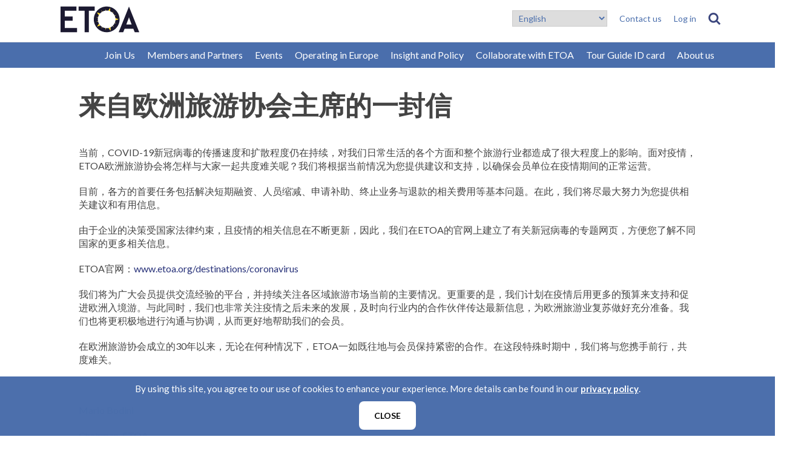

--- FILE ---
content_type: text/html; charset=UTF-8
request_url: https://www.etoa.org/message-from-the-chairman-ch/
body_size: 13262
content:
<!doctype html>
<html lang="en-US" class="no-js">
	<head>
		<meta charset="UTF-8">
		<!-- title v2 -->
		<title>来自欧洲旅游协会主席的一封信 - ETOA - European tourism association | 1,100+ members</title>

		<link href="//www.google-analytics.com" rel="dns-prefetch">
		<link href="https://www.etoa.org/wp-content/themes/etoa.org/img/icons/favicon.ico" rel="shortcut icon">
		<link href="https://www.etoa.org/wp-content/themes/etoa.org/img/icons/touch.png" rel="apple-touch-icon-precomposed">

		<link href="https://fonts.googleapis.com/css?family=Lato:300,400,700" rel="stylesheet">
		
		
		<meta http-equiv="X-UA-Compatible" content="IE=edge,chrome=1">
		<meta name="viewport" content="width=device-width, initial-scale=1.0">

		
<meta property="og:image" content="https://www.etoa.org/wp-content/themes/etoa.org/img/social-image3.jpg">
<meta property="og:url" content="https://www.etoa.org/wp-content/themes/etoa.org/img/social-image3.jpg">
<meta name="twitter:card" content="https://www.etoa.org/wp-content/themes/etoa.org/img/social-image3.jpg">
		
<link href="/wp-content/uploads/js_composer/js_composer_front_custom.css" rel="stylesheet">


<link rel="stylesheet" href="https://www.etoa.org/wp-content/themes/etoa.org/css/jquery.customselect.css" type="text/css">
<link rel="stylesheet" href="https://www.etoa.org/wp-content/themes/etoa.org/css/simplePagination.css" type="text/css">
<link rel="stylesheet" href="https://www.etoa.org/wp-content/themes/etoa.org/css/jquery.fancybox.min.css" type="text/css">


<script>
(function(){if(!window.chatbase||window.chatbase("getState")!=="initialized"){window.chatbase=(...arguments)=>{if(!window.chatbase.q){window.chatbase.q=[]}window.chatbase.q.push(arguments)};window.chatbase=new Proxy(window.chatbase,{get(target,prop){if(prop==="q"){return target.q}return(...args)=>target(prop,...args)}})}const onLoad=function(){const script=document.createElement("script");script.src="https://etoachatbot.expandmybrand.net/embed.min.js";script.id="BcUjYhZ5ZdEv1KTvsg3vs";script.domain="etoachatbot.expandmybrand.net";document.body.appendChild(script)};if(document.readyState==="complete"){onLoad()}else{window.addEventListener("load",onLoad)}})();
</script>

		
<!-- Hotjar Tracking Code for www.etoa.org -->
<script>(function(h,o,t,j,a,r){h.hj=h.hj||function(){(h.hj.q=h.hj.q||[]).push(arguments)};h._hjSettings={hjid:2411250,hjsv:6};a=o.getElementsByTagName('head')[0];r=o.createElement('script');r.async=1;r.src=t+h._hjSettings.hjid+j+h._hjSettings.hjsv;a.appendChild(r);})(window,document,'https://static.hotjar.com/c/hotjar-','.js?sv=');</script>
		
		
<!-- Google Tag Manager -->
<script>(function(w,d,s,l,i){w[l]=w[l]||[];w[l].push({'gtm.start':new Date().getTime(),event:'gtm.js'});var f=d.getElementsByTagName(s)[0],j=d.createElement(s),dl=l!='dataLayer'?'&l='+l:'';j.async=true;j.src='https://www.googletagmanager.com/gtm.js?id='+i+dl;f.parentNode.insertBefore(j,f);})(window,document,'script','dataLayer','GTM-KZ43RK9S');</script>
<!-- End Google Tag Manager -->
		

		<link href="https://www.etoa.org/wp-content/plugins/melt-event-reviews/assets/event-reviews.css" rel="stylesheet"><link href="https://www.etoa.org/wp-content/plugins/melt-case-studies/assets/case-studies.css" rel="stylesheet"><meta name='robots' content='index, follow, max-image-preview:large, max-snippet:-1, max-video-preview:-1'/>
	<style>img:is([sizes="auto" i], [sizes^="auto," i]) {contain-intrinsic-size:3000px 1500px}</style>
	
	<!-- This site is optimized with the Yoast SEO Premium plugin v26.3 (Yoast SEO v26.3) - https://yoast.com/wordpress/plugins/seo/ -->
	<link rel="canonical" href="https://www.etoa.org/message-from-the-chairman-ch/"/>
	<meta property="og:locale" content="en_US"/>
	<meta property="og:type" content="article"/>
	<meta property="og:title" content="来自欧洲旅游协会主席的一封信"/>
	<meta property="og:description" content="VIVA 2020 combines a short conference on tourism strategy in Italy with a highly efficient B2B workshop with an agenda of pre-scheduled appointments."/>
	<meta property="og:url" content="https://www.etoa.org/message-from-the-chairman-ch/"/>
	<meta property="og:site_name" content="ETOA - European tourism association | 1,100+ members"/>
	<meta property="article:published_time" content="2020-03-27T14:19:23+00:00"/>
	<meta name="author" content="Silvia Striani"/>
	<meta name="twitter:card" content="summary_large_image"/>
	<meta name="twitter:label1" content="Written by"/>
	<meta name="twitter:data1" content="Silvia Striani"/>
	<script type="application/ld+json" class="yoast-schema-graph">{"@context":"https://schema.org","@graph":[{"@type":"WebPage","@id":"https://www.etoa.org/message-from-the-chairman-ch/","url":"https://www.etoa.org/message-from-the-chairman-ch/","name":"来自欧洲旅游协会主席的一封信 - ETOA - European tourism association | 1,100+ members","isPartOf":{"@id":"https://www.etoa.org/#website"},"datePublished":"2020-03-27T14:19:23+00:00","author":{"@id":"https://www.etoa.org/#/schema/person/b8bd5ca50eca4f3e2d3f448cc59d5ab6"},"breadcrumb":{"@id":"https://www.etoa.org/message-from-the-chairman-ch/#breadcrumb"},"inLanguage":"en-US","potentialAction":[{"@type":"ReadAction","target":["https://www.etoa.org/message-from-the-chairman-ch/"]}]},{"@type":"BreadcrumbList","@id":"https://www.etoa.org/message-from-the-chairman-ch/#breadcrumb","itemListElement":[{"@type":"ListItem","position":1,"name":"Home","item":"https://www.etoa.org/"},{"@type":"ListItem","position":2,"name":"来自欧洲旅游协会主席的一封信"}]},{"@type":"WebSite","@id":"https://www.etoa.org/#website","url":"https://www.etoa.org/","name":"ETOA - European tourism association | 1,100+ members","description":"The trade association for better tourism in Europe","potentialAction":[{"@type":"SearchAction","target":{"@type":"EntryPoint","urlTemplate":"https://www.etoa.org/?s={search_term_string}"},"query-input":{"@type":"PropertyValueSpecification","valueRequired":true,"valueName":"search_term_string"}}],"inLanguage":"en-US"},{"@type":"Person","@id":"https://www.etoa.org/#/schema/person/b8bd5ca50eca4f3e2d3f448cc59d5ab6","name":"Silvia Striani","image":{"@type":"ImageObject","inLanguage":"en-US","@id":"https://www.etoa.org/#/schema/person/image/","url":"https://www.etoa.org/wp-content/uploads/2018/08/Silvia-120x120.jpg","contentUrl":"https://www.etoa.org/wp-content/uploads/2018/08/Silvia-120x120.jpg","caption":"Silvia Striani"},"sameAs":["http://www.etoa.org"],"url":"https://www.etoa.org/author/silvia/"}]}</script>
	<!-- / Yoast SEO Premium plugin. -->


<link rel='dns-prefetch' href='//kit.fontawesome.com'/>
<link rel='dns-prefetch' href='//static.addtoany.com'/>
<script type="text/javascript">//<![CDATA[
window._wpemojiSettings={"baseUrl":"https:\/\/s.w.org\/images\/core\/emoji\/16.0.1\/72x72\/","ext":".png","svgUrl":"https:\/\/s.w.org\/images\/core\/emoji\/16.0.1\/svg\/","svgExt":".svg","source":{"concatemoji":"https:\/\/www.etoa.org\/wp-includes\/js\/wp-emoji-release.min.js?ver=6.8.3"}};!function(s,n){var o,i,e;function c(e){try{var t={supportTests:e,timestamp:(new Date).valueOf()};sessionStorage.setItem(o,JSON.stringify(t))}catch(e){}}function p(e,t,n){e.clearRect(0,0,e.canvas.width,e.canvas.height),e.fillText(t,0,0);var t=new Uint32Array(e.getImageData(0,0,e.canvas.width,e.canvas.height).data),a=(e.clearRect(0,0,e.canvas.width,e.canvas.height),e.fillText(n,0,0),new Uint32Array(e.getImageData(0,0,e.canvas.width,e.canvas.height).data));return t.every(function(e,t){return e===a[t]})}function u(e,t){e.clearRect(0,0,e.canvas.width,e.canvas.height),e.fillText(t,0,0);for(var n=e.getImageData(16,16,1,1),a=0;a<n.data.length;a++)if(0!==n.data[a])return!1;return!0}function f(e,t,n,a){switch(t){case"flag":return n(e,"\ud83c\udff3\ufe0f\u200d\u26a7\ufe0f","\ud83c\udff3\ufe0f\u200b\u26a7\ufe0f")?!1:!n(e,"\ud83c\udde8\ud83c\uddf6","\ud83c\udde8\u200b\ud83c\uddf6")&&!n(e,"\ud83c\udff4\udb40\udc67\udb40\udc62\udb40\udc65\udb40\udc6e\udb40\udc67\udb40\udc7f","\ud83c\udff4\u200b\udb40\udc67\u200b\udb40\udc62\u200b\udb40\udc65\u200b\udb40\udc6e\u200b\udb40\udc67\u200b\udb40\udc7f");case"emoji":return!a(e,"\ud83e\udedf")}return!1}function g(e,t,n,a){var r="undefined"!=typeof WorkerGlobalScope&&self instanceof WorkerGlobalScope?new OffscreenCanvas(300,150):s.createElement("canvas"),o=r.getContext("2d",{willReadFrequently:!0}),i=(o.textBaseline="top",o.font="600 32px Arial",{});return e.forEach(function(e){i[e]=t(o,e,n,a)}),i}function t(e){var t=s.createElement("script");t.src=e,t.defer=!0,s.head.appendChild(t)}"undefined"!=typeof Promise&&(o="wpEmojiSettingsSupports",i=["flag","emoji"],n.supports={everything:!0,everythingExceptFlag:!0},e=new Promise(function(e){s.addEventListener("DOMContentLoaded",e,{once:!0})}),new Promise(function(t){var n=function(){try{var e=JSON.parse(sessionStorage.getItem(o));if("object"==typeof e&&"number"==typeof e.timestamp&&(new Date).valueOf()<e.timestamp+604800&&"object"==typeof e.supportTests)return e.supportTests}catch(e){}return null}();if(!n){if("undefined"!=typeof Worker&&"undefined"!=typeof OffscreenCanvas&&"undefined"!=typeof URL&&URL.createObjectURL&&"undefined"!=typeof Blob)try{var e="postMessage("+g.toString()+"("+[JSON.stringify(i),f.toString(),p.toString(),u.toString()].join(",")+"));",a=new Blob([e],{type:"text/javascript"}),r=new Worker(URL.createObjectURL(a),{name:"wpTestEmojiSupports"});return void(r.onmessage=function(e){c(n=e.data),r.terminate(),t(n)})}catch(e){}c(n=g(i,f,p,u))}t(n)}).then(function(e){for(var t in e)n.supports[t]=e[t],n.supports.everything=n.supports.everything&&n.supports[t],"flag"!==t&&(n.supports.everythingExceptFlag=n.supports.everythingExceptFlag&&n.supports[t]);n.supports.everythingExceptFlag=n.supports.everythingExceptFlag&&!n.supports.flag,n.DOMReady=!1,n.readyCallback=function(){n.DOMReady=!0}}).then(function(){return e}).then(function(){var e;n.supports.everything||(n.readyCallback(),(e=n.source||{}).concatemoji?t(e.concatemoji):e.wpemoji&&e.twemoji&&(t(e.twemoji),t(e.wpemoji)))}))}((window,document),window._wpemojiSettings);
//]]></script>
<link rel='stylesheet' id='css-event-reviews-initialise-css' href='https://www.etoa.org/wp-content/plugins/etoa%20event%20review%20settings//assets/event-reviews.css?ver=6.8.3' media='all'/>
<style id='wp-emoji-styles-inline-css' type='text/css'>img.wp-smiley,img.emoji{display:inline!important;border:none!important;box-shadow:none!important;height:1em!important;width:1em!important;margin:0 .07em!important;vertical-align:-.1em!important;background:none!important;padding:0!important}</style>
<link rel='stylesheet' id='mpp_gutenberg-css' href='https://www.etoa.org/wp-content/plugins/metronet-profile-picture/dist/blocks.style.build.css?ver=2.6.3' media='all'/>
<link rel='stylesheet' id='contact-form-7-css' href='https://www.etoa.org/wp-content/plugins/contact-form-7/includes/css/styles.css?ver=6.1.4' media='all'/>
<link rel='stylesheet' id='collapscore-css-css' href='https://www.etoa.org/wp-content/plugins/jquery-collapse-o-matic/css/core_style.css?ver=1.0' media='all'/>
<link rel='stylesheet' id='collapseomatic-css-css' href='https://www.etoa.org/wp-content/plugins/jquery-collapse-o-matic/css/light_style.css?ver=1.6' media='all'/>
<link rel='stylesheet' id='normalize-css' href='https://www.etoa.org/wp-content/themes/etoa.org/normalize.css?ver=1.0' media='all'/>
<link rel='stylesheet' id='html5blank-css' href='https://www.etoa.org/wp-content/themes/etoa.org/style.css?ver=1.1' media='all'/>
<link rel='stylesheet' id='wp-members-css' href='https://www.etoa.org/wp-content/plugins/wp-members/assets/css/forms/generic-no-float.min.css?ver=3.5.4.3' media='all'/>
<link rel='stylesheet' id='js_composer_front-css' href='//www.etoa.org/wp-content/uploads/js_composer/js_composer_front_custom.css?ver=5.6' media='all'/>
<link rel='stylesheet' id='addtoany-css' href='https://www.etoa.org/wp-content/plugins/add-to-any/addtoany.min.css?ver=1.16' media='all'/>
<style id='addtoany-inline-css' type='text/css'>.addtoany_content{max-width:1100px;margin:0 auto 50px;text-align:center}</style>
<script type="text/javascript" src="https://www.etoa.org/wp-content/themes/etoa.org/js/lib/conditionizr-4.3.0.min.js?ver=4.3.0" id="conditionizr-js"></script>
<script type="text/javascript" src="https://www.etoa.org/wp-content/themes/etoa.org/js/lib/modernizr-2.7.1.min.js?ver=2.7.1" id="modernizr-js"></script>
<script type="text/javascript" src="https://www.etoa.org/wp-includes/js/jquery/jquery.min.js?ver=3.7.1" id="jquery-core-js"></script>
<script type="text/javascript" src="https://www.etoa.org/wp-includes/js/jquery/jquery-migrate.min.js?ver=3.4.1" id="jquery-migrate-js"></script>
<script type="text/javascript" src="https://www.etoa.org/wp-content/themes/etoa.org/js/scripts.js?ver=1.0.0" id="html5blankscripts-js"></script>
<script type="text/javascript" src="https://kit.fontawesome.com/ea233f80db.js?ver=1.0.0" id="fontawesome-js"></script>
<script type="text/javascript" id="addtoany-core-js-before">//<![CDATA[
window.a2a_config=window.a2a_config||{};a2a_config.callbacks=[];a2a_config.overlays=[];a2a_config.templates={};
//]]></script>
<script type="text/javascript" defer src="https://static.addtoany.com/menu/page.js" id="addtoany-core-js"></script>
<script type="text/javascript" defer src="https://www.etoa.org/wp-content/plugins/add-to-any/addtoany.min.js?ver=1.1" id="addtoany-jquery-js"></script>
<script type="text/javascript" src="https://www.etoa.org/wp-content/plugins/melt-event-reviews/assets/event-reviews.js?ver=6.8.3" id="melt_event_reviews_js-js"></script>
<script type="text/javascript" src="https://www.etoa.org/wp-content/plugins/melt-case-studies/assets/case-studies.js?ver=6.8.3" id="melt_case_studies_js-js"></script>
<link rel="https://api.w.org/" href="https://www.etoa.org/wp-json/"/><link rel="alternate" title="JSON" type="application/json" href="https://www.etoa.org/wp-json/wp/v2/posts/9019"/><link rel="alternate" title="oEmbed (JSON)" type="application/json+oembed" href="https://www.etoa.org/wp-json/oembed/1.0/embed?url=https%3A%2F%2Fwww.etoa.org%2Fmessage-from-the-chairman-ch%2F"/>
<link rel="alternate" title="oEmbed (XML)" type="text/xml+oembed" href="https://www.etoa.org/wp-json/oembed/1.0/embed?url=https%3A%2F%2Fwww.etoa.org%2Fmessage-from-the-chairman-ch%2F&#038;format=xml"/>
<meta name="generator" content="Powered by WPBakery Page Builder - drag and drop page builder for WordPress."/>
<!--[if lte IE 9]><link rel="stylesheet" type="text/css" href="https://www.etoa.org/wp-content/plugins/js_composer/assets/css/vc_lte_ie9.min.css" media="screen"><![endif]--><script>(function(ss,ex){window.ldfdr=window.ldfdr||function(){(ldfdr._q=ldfdr._q||[]).push([].slice.call(arguments));};(function(d,s){fs=d.getElementsByTagName(s)[0];function ce(src){var cs=d.createElement(s);cs.src=src;cs.async=1;fs.parentNode.insertBefore(cs,fs);};ce('https://sc.lfeeder.com/lftracker_v1_'+ss+(ex?'_'+ex:'')+'.js');})(document,'script');})('JMvZ8g0v3Xe72pOd');</script><noscript><style type="text/css">.wpb_animate_when_almost_visible{opacity:1}</style></noscript>		
<!-- Google Tag Manager (noscript) -->
<noscript><iframe src=https://www.googletagmanager.com/ns.html?id=GTM-KZ43RK9S height="0" width="0" style="display:none;visibility:hidden"></iframe></noscript>
<!-- End Google Tag Manager (noscript) -->
		
		
		
		<!-- fix for missing msie -->
		<script>jQuery.browser={};(function(){jQuery.browser.msie=false;jQuery.browser.version=0;if(navigator.userAgent.match(/MSIE ([0-9]+)\./)){jQuery.browser.msie=true;jQuery.browser.version=RegExp.$1;}})();</script>


		<script type="text/javascript" src="https://www.etoa.org/wp-content/themes/etoa.org/js/jquery.advancedSlider.min.js"></script>
		<script type="text/javascript" src="https://www.etoa.org/wp-content/themes/etoa.org/js/parallax.js"></script>
		<script src="https://www.etoa.org/wp-content/themes/etoa.org/js/jquery.cookiesdirective.js"></script>
		
		<script type="text/javascript" src="https://www.etoa.org/wp-content/themes/etoa.org/js/jquery.customselect.js"></script>

		


<!-- Google tag (gtag.js) -->
<script async src="https://www.googletagmanager.com/gtag/js?id=G-W5SYNKN1ZH"></script>
<script>window.dataLayer=window.dataLayer||[];function gtag(){dataLayer.push(arguments);}gtag('js',new Date());gtag('config','G-W5SYNKN1ZH');</script>


<!-- Google tag (gtag.js) Added 10/07/23 Nadia --> 
<script async src=https://www.googletagmanager.com/gtag/js?id=G-0RBBKEWRK5></script>
<script>window.dataLayer=window.dataLayer||[];function gtag(){dataLayer.push(arguments);}gtag('js',new Date());gtag('config','G-0RBBKEWRK5');</script>



	<!-- Facebook Pixel Code -->
	<script>!function(f,b,e,v,n,t,s){if(f.fbq)return;n=f.fbq=function(){n.callMethod?n.callMethod.apply(n,arguments):n.queue.push(arguments)};if(!f._fbq)f._fbq=n;n.push=n;n.loaded=!0;n.version='2.0';n.queue=[];t=b.createElement(e);t.async=!0;t.src=v;s=b.getElementsByTagName(e)[0];s.parentNode.insertBefore(t,s)}(window,document,'script','https://connect.facebook.net/en_US/fbevents.js');fbq('init','2205252122929002');fbq('track','PageView');</script>
	<noscript><img height="1" width="1" style="display:none" src="https://www.facebook.com/tr?id=2205252122929002&ev=PageView&noscript=1"/></noscript>
	<!-- End Facebook Pixel Code -->
	
	<!-- Linkedin tracking code -->
		
	<script type="text/javascript">_linkedin_partner_id="1350585";window._linkedin_data_partner_ids=window._linkedin_data_partner_ids||[];window._linkedin_data_partner_ids.push(_linkedin_partner_id);</script><script type="text/javascript">(function(){var s=document.getElementsByTagName("script")[0];var b=document.createElement("script");b.type="text/javascript";b.async=true;b.src="https://snap.licdn.com/li.lms-analytics/insight.min.js";s.parentNode.insertBefore(b,s);})();window.lintrk('track',{conversion_id:14257241});</script>
	<noscript>
	<img height="1" width="1" style="display:none;" alt="" src="https://px.ads.linkedin.com/collect/?pid=1350585&fmt=gif"/>
	</noscript>
	<!-- Linkedin tracking code -->
	
<!-- Twitter conversion tracking base code -->
<script>!function(e,t,n,s,u,a){e.twq||(s=e.twq=function(){s.exe?s.exe.apply(s,arguments):s.queue.push(arguments);},s.version='1.1',s.queue=[],u=t.createElement(n),u.async=!0,u.src='https://static.ads-twitter.com/uwt.js',a=t.getElementsByTagName(n)[0],a.parentNode.insertBefore(u,a))}(window,document,'script');twq('config','ojvt3');</script>
<!-- End Twitter conversion tracking base code -->


	
	<script data-ad-client="ca-pub-3787430349732193" async src="https://pagead2.googlesyndication.com/pagead/js/adsbygoogle.js"></script>

	</head>
	
		
	<body class="wp-singular post-template-default single single-post postid-9019 single-format-standard wp-theme-etoaorg  message-from-the-chairman-ch ICL_LANGUAGE_NAME_EN v3 theme-2025 not-home wpb-js-composer js-comp-ver-5.6 vc_responsive">

			
		 
			
		<!-- header -->
		<header class="header clear" role="banner">

			<div class="row1">
				<div class="inner">
					<div class="col1">

						<!-- logo -->
						<div class="logo">
							<a href="https://www.etoa.org">
								<img src="https://www.etoa.org/wp-content/themes/etoa.org/img/logo_v2.svg" alt="Logo" class="logo-img">
							</a>
						</div>
						<!-- /logo -->
					
					</div>
					<div class="col2">
						<div class="nav-language">
							<ul>
								<li><a href="https://www.etoa.org/de-willkommen/" class="notranslate">DE</a></li>
								<li><a href="https://www.etoa.org/es-bienvenida/" class="notranslate">ES</a></li>
								<li><a href="https://www.etoa.org/fr-bienvenue/" class="notranslate">FR</a></li>
								<li><a href="https://www.etoa.org/it-benvenuti/" class="notranslate">IT</a></li>
							</ul>
						</div>
					</div>
					<div class="col3">
					
					
						<div class="nav-top">						
							<ul>
																
								<li class="gtranslate-desktop gtranslate-custom" data-origin="desktop"><div class="gtranslate_wrapper" id="gt-wrapper-42715582"></div></li>
								<li><a href="/contact-us/">Contact us</a></li>
																<li><a href="https://www.etoa.org/wp-login.php?action=wp-saml-auth&redirect_to=https://www.etoa.org/member-search/" target="_blank">Log in</a></li>
									
																<li><a href="/search" class="icon-search" title="Search"></a></li>
							</ul>
						</div>
					</div>
				</div>
			</div>
			<div class="row2">
				<div class="inner">
				
				
				
					<!-- nav jt -->
					
					<nav class="nav-desktop" role="navigation">
					
						<ul id="menu-2023-top-main-nav" class="menu"><li id="menu-item-24325" class="menu-item menu-item-type-post_type menu-item-object-page menu-item-has-children menu-item-24325"><a href="https://www.etoa.org/join_us/">Join Us</a>
<ul class="sub-menu">
	<li id="menu-item-24522" class="menu-item menu-item-type-custom menu-item-object-custom menu-item-24522"><a href="https://www.etoa.org/join_us/supplier">I am a Tourism supplier</a></li>
	<li id="menu-item-24338" class="menu-item menu-item-type-custom menu-item-object-custom menu-item-24338"><a href="https://www.etoa.org/destinations/">I am a Destination</a></li>
	<li id="menu-item-24337" class="menu-item menu-item-type-custom menu-item-object-custom menu-item-24337"><a href="https://www.etoa.org/join_us/buyer/">I am a Buyer</a></li>
	<li id="menu-item-24331" class="menu-item menu-item-type-post_type menu-item-object-page menu-item-24331"><a href="https://www.etoa.org/tour-guide-card/">I am a Tour Guide</a></li>
</ul>
</li>
<li id="menu-item-20183" class="menu-item menu-item-type-custom menu-item-object-custom menu-item-has-children menu-item-20183"><a href="https://www.etoa.org/members-and-partners/">Members and Partners</a>
<ul class="sub-menu">
	<li id="menu-item-24526" class="menu-item menu-item-type-custom menu-item-object-custom menu-item-24526"><a href="https://www.etoa.org/member-search/">Member Search</a></li>
	<li id="menu-item-25174" class="menu-item menu-item-type-post_type menu-item-object-page menu-item-25174"><a href="https://www.etoa.org/members-in-numbers/">Members in numbers</a></li>
	<li id="menu-item-24550" class="menu-item menu-item-type-custom menu-item-object-custom menu-item-24550"><a href="http://etoa.org/get-the-most-out-of-your-membership">Get the most out of your membership</a></li>
	<li id="menu-item-24523" class="menu-item menu-item-type-custom menu-item-object-custom menu-item-24523"><a href="http://etoa.org/new-members">New Members</a></li>
	<li id="menu-item-24524" class="menu-item menu-item-type-custom menu-item-object-custom menu-item-24524"><a href="https://www.etoa.org/destinations">Destinations</a></li>
	<li id="menu-item-24856" class="menu-item menu-item-type-post_type menu-item-object-page menu-item-24856"><a href="https://www.etoa.org/spotlight-interview-series/">ETOA Member Interviews</a></li>
	<li id="menu-item-24525" class="menu-item menu-item-type-custom menu-item-object-custom menu-item-24525"><a href="https://www.etoa.org/our-partners">Our Partners</a></li>
	<li id="menu-item-31185" class="menu-item menu-item-type-post_type menu-item-object-page menu-item-31185"><a href="https://www.etoa.org/the-nordic-tourism-collective-etoa/">Nordic Tourism Collective</a></li>
	<li id="menu-item-31186" class="menu-item menu-item-type-post_type menu-item-object-page menu-item-31186"><a href="https://www.etoa.org/new-deal-europe-etoa/">New Deal Europe</a></li>
</ul>
</li>
<li id="menu-item-20185" class="menu-item menu-item-type-custom menu-item-object-custom menu-item-has-children menu-item-20185"><a href="http://etoa.org/events">Events</a>
<ul class="sub-menu">
	<li id="menu-item-24560" class="menu-item menu-item-type-post_type menu-item-object-page menu-item-24560"><a href="https://www.etoa.org/packages/">Member Event Packages</a></li>
	<li id="menu-item-24534" class="menu-item menu-item-type-custom menu-item-object-custom menu-item-24534"><a href="https://www.etoa.org/events/celestina/">Event Services | White label</a></li>
	<li id="menu-item-24535" class="menu-item menu-item-type-custom menu-item-object-custom menu-item-24535"><a href="http://www.etoa.org/bim">Britain &#038; Ireland Marketplace (BIM)</a></li>
	<li id="menu-item-37986" class="menu-item menu-item-type-custom menu-item-object-custom menu-item-37986"><a href="https://www.etoa.org/events/india-2026/">Showcase: Outbound India</a></li>
	<li id="menu-item-24536" class="menu-item menu-item-type-custom menu-item-object-custom menu-item-24536"><a href="http://etoa.org/TNM">The Nordic Marketplace</a></li>
	<li id="menu-item-24537" class="menu-item menu-item-type-custom menu-item-object-custom menu-item-24537"><a href="https://www.etoa.org/events/north-america-2026/">Showcase: Outbound North America</a></li>
	<li id="menu-item-25588" class="menu-item menu-item-type-custom menu-item-object-custom menu-item-25588"><a href="https://www.etoa.org/events/china-2026/">Showcase: Outbound China</a></li>
	<li id="menu-item-24538" class="menu-item menu-item-type-custom menu-item-object-custom menu-item-24538"><a href="https://www.etoa.org/events/shop-2026/">SHOP Shoulder &#038; Off-Peak</a></li>
	<li id="menu-item-39253" class="menu-item menu-item-type-custom menu-item-object-custom menu-item-39253"><a href="https://www.etoa.org/events/japan-2026/">Showcase: Outbound Japan</a></li>
	<li id="menu-item-24539" class="menu-item menu-item-type-custom menu-item-object-custom menu-item-24539"><a href="http://etoa.org/gem">The Global European Marketplace (GEM)</a></li>
	<li id="menu-item-24327" class="menu-item menu-item-type-post_type menu-item-object-page menu-item-24327"><a href="https://www.etoa.org/partner-events/">Partner Events</a></li>
	<li id="menu-item-22383" class="menu-item menu-item-type-post_type menu-item-object-page menu-item-22383"><a href="https://www.etoa.org/industry-events/">Industry Events</a></li>
</ul>
</li>
<li id="menu-item-20184" class="menu-item menu-item-type-custom menu-item-object-custom menu-item-has-children menu-item-20184"><a href="https://www.etoa.org/operating-in-europe/">Operating in Europe</a>
<ul class="sub-menu">
	<li id="menu-item-35029" class="menu-item menu-item-type-custom menu-item-object-custom menu-item-35029"><a href="http://www.etoa.org/operating-in-europe/latest-operational-updates/">Latest Updates</a></li>
	<li id="menu-item-24332" class="menu-item menu-item-type-post_type menu-item-object-page menu-item-24332"><a href="https://www.etoa.org/operating-in-europe/visas-and-borders/">Visas and Borders</a></li>
	<li id="menu-item-22385" class="menu-item menu-item-type-post_type menu-item-object-page menu-item-22385"><a href="https://www.etoa.org/operating-in-europe/tax-and-tourism/">Tax and tourism</a></li>
	<li id="menu-item-26820" class="menu-item menu-item-type-post_type menu-item-object-page menu-item-26820"><a href="https://www.etoa.org/operating-in-europe/destination-access/">Destination Access</a></li>
	<li id="menu-item-27968" class="menu-item menu-item-type-custom menu-item-object-custom menu-item-27968"><a href="https://www.etoa.org/attractions-and-ticketing/">Attractions and Ticketing</a></li>
	<li id="menu-item-24326" class="menu-item menu-item-type-post_type menu-item-object-page menu-item-24326"><a href="https://www.etoa.org/operating-in-europe/guiding/">Guiding regulation</a></li>
	<li id="menu-item-29143" class="menu-item menu-item-type-post_type menu-item-object-page menu-item-29143"><a href="https://www.etoa.org/operating-in-europe/coach-transport/">Coach Transport</a></li>
	<li id="menu-item-37637" class="menu-item menu-item-type-post_type menu-item-object-page menu-item-37637"><a href="https://www.etoa.org/operating-in-europe/package-travel-regulation/">Package travel regulation</a></li>
	<li id="menu-item-24533" class="menu-item menu-item-type-custom menu-item-object-custom menu-item-24533"><a href="https://www.etoa.org/operating-in-europe/brexit">Brexit</a></li>
</ul>
</li>
<li id="menu-item-24790" class="menu-item menu-item-type-post_type menu-item-object-page menu-item-has-children menu-item-24790"><a href="https://www.etoa.org/insight-and-policy/">Insight and Policy</a>
<ul class="sub-menu">
	<li id="menu-item-24546" class="menu-item menu-item-type-custom menu-item-object-custom menu-item-24546"><a href="https://www.etoa.org/insight/">Insight Hub</a></li>
	<li id="menu-item-37618" class="menu-item menu-item-type-post_type menu-item-object-page menu-item-37618"><a href="https://www.etoa.org/sustainability-hub/">Sustainability Hub</a></li>
</ul>
</li>
<li id="menu-item-20188" class="menu-item menu-item-type-custom menu-item-object-custom menu-item-has-children menu-item-20188"><a href="http://etoa.org/collaborate">Collaborate with ETOA</a>
<ul class="sub-menu">
	<li id="menu-item-24549" class="menu-item menu-item-type-custom menu-item-object-custom menu-item-24549"><a href="http://etoa.org/get-the-most-out-of-your-membership">Get the most out of your membership</a></li>
	<li id="menu-item-22382" class="menu-item menu-item-type-post_type menu-item-object-page menu-item-22382"><a href="https://www.etoa.org/branding-and-promotional-opportunities/">ETOA Branding and promotional opportunities</a></li>
	<li id="menu-item-27897" class="menu-item menu-item-type-post_type menu-item-object-page menu-item-27897"><a href="https://www.etoa.org/working-groups-drop-ins/">Working Groups &#038; Drop-ins</a></li>
	<li id="menu-item-24551" class="menu-item menu-item-type-custom menu-item-object-custom menu-item-24551"><a href="https://www.etoa.org/events/celestina/">Event Services</a></li>
	<li id="menu-item-24552" class="menu-item menu-item-type-custom menu-item-object-custom menu-item-24552"><a href="https://www.etoa.org/destinations">Destination Partnerships</a></li>
	<li id="menu-item-24553" class="menu-item menu-item-type-custom menu-item-object-custom menu-item-24553"><a href="https://www.etoa.org/projects/">European Projects</a></li>
</ul>
</li>
<li id="menu-item-25016" class="menu-item menu-item-type-post_type menu-item-object-page menu-item-25016"><a href="https://www.etoa.org/tour-guide-card/">Tour Guide ID card</a></li>
<li id="menu-item-24791" class="menu-item menu-item-type-post_type menu-item-object-page menu-item-has-children menu-item-24791"><a href="https://www.etoa.org/about-us/">About us</a>
<ul class="sub-menu">
	<li id="menu-item-24554" class="menu-item menu-item-type-custom menu-item-object-custom menu-item-24554"><a href="https://www.etoa.org/about-us/meet-the-team/">Meet the team</a></li>
	<li id="menu-item-24555" class="menu-item menu-item-type-custom menu-item-object-custom menu-item-24555"><a href="https://www.etoa.org/about-us/advisory-council/">Board &#038; Advisory Council</a></li>
	<li id="menu-item-24334" class="menu-item menu-item-type-post_type menu-item-object-page menu-item-24334"><a href="https://www.etoa.org/about-us/constitution/">Constitution</a></li>
	<li id="menu-item-24556" class="menu-item menu-item-type-custom menu-item-object-custom menu-item-24556"><a href="https://www.etoa.org/note-for-consumers/">Important note for non-members and consumers</a></li>
	<li id="menu-item-24557" class="menu-item menu-item-type-custom menu-item-object-custom menu-item-24557"><a href="https://www.etoa.org/media/">Media &#038; PR</a></li>
	<li id="menu-item-24335" class="menu-item menu-item-type-post_type menu-item-object-page menu-item-24335"><a href="https://www.etoa.org/contact-us/">Contact us</a></li>
</ul>
</li>
</ul>
					</nav>

					<div class="nav-mobile">
						<img src="https://www.etoa.org/wp-content/themes/etoa.org/img/bg-nav-mobile.png" id="nav-center-mobile"/>
						<a data-toggle="collapse" class="btn btn-navbar"></a>
						<ul>
							<li class="gtranslate-mobile gtranslate-custom" data-origin="mobile"><div class="gtranslate_wrapper" id="gt-wrapper-50934194"></div></li>
							
						</ul>
					</div>
					<!-- /nav -->
					
				</div>
			</div>
		
			<div style="display:none">
						</div>
			
		</header>
		<!-- /header -->
		
			

		


	<main role="main" class="main layout-single">
	<!-- section -->
	<section>

		

		<!-- article -->
		<article id="post-9019" class="post-9019 post type-post status-publish format-standard hentry category-members-update tag-coronavirus tag-covid19">
						
			<!DOCTYPE html PUBLIC "-//W3C//DTD HTML 4.0 Transitional//EN" "http://www.w3.org/TR/REC-html40/loose.dtd">
<html><body><div class="vc_row wpb_row vc_row-fluid"><div class="wpb_column vc_column_container vc_col-sm-12"><div class="vc_column-inner"><div class="wpb_wrapper">
	<div class="wpb_text_column wpb_content_element ">
		<div class="wpb_wrapper">
			<h1><b><span lang="zh-CN">&#26469;&#33258;&#27431;&#27954;&#26053;&#28216;&#21327;&#20250;&#20027;&#24109;&#30340;&#19968;&#23553;&#20449;</span></b></h1>
<p>&nbsp;</p>
<p><span lang="zh-CN">&#24403;&#21069;&#65292;</span>COVID-19<span lang="zh-CN">&#26032;&#20896;&#30149;&#27602;&#30340;&#20256;&#25773;&#36895;&#24230;&#21644;&#25193;&#25955;&#31243;&#24230;&#20173;&#22312;&#25345;&#32493;&#65292;&#23545;&#25105;&#20204;&#26085;&#24120;&#29983;&#27963;&#30340;&#21508;&#20010;&#26041;&#38754;&#21644;&#25972;&#20010;&#26053;&#28216;&#34892;&#19994;&#37117;&#36896;&#25104;&#20102;&#24456;&#22823;&#31243;&#24230;&#19978;&#30340;&#24433;&#21709;&#12290;&#38754;&#23545;&#30123;&#24773;&#65292;</span>ETOA<span lang="zh-CN">&#27431;&#27954;&#26053;&#28216;&#21327;&#20250;&#23558;&#24590;&#26679;&#19982;&#22823;&#23478;&#19968;&#36215;&#20849;&#24230;&#38590;&#20851;&#21602;&#65311;&#25105;&#20204;&#23558;&#26681;&#25454;&#24403;&#21069;&#24773;&#20917;&#20026;&#24744;&#25552;&#20379;&#24314;&#35758;&#21644;&#25903;&#25345;&#65292;&#20197;&#30830;&#20445;&#20250;&#21592;&#21333;&#20301;&#22312;&#30123;&#24773;&#26399;&#38388;&#30340;&#27491;&#24120;&#36816;&#33829;&#12290;</span></p>
<p><span lang="zh-CN">&#30446;&#21069;&#65292;&#21508;&#26041;&#30340;&#39318;&#35201;&#20219;&#21153;&#21253;&#25324;&#35299;&#20915;&#30701;&#26399;&#34701;&#36164;&#12289;&#20154;&#21592;&#32553;&#20943;&#12289;&#30003;&#35831;&#34917;&#21161;&#12289;&#32456;&#27490;&#19994;&#21153;&#19982;&#36864;&#27454;&#30340;&#30456;&#20851;&#36153;&#29992;&#31561;&#22522;&#26412;&#38382;&#39064;&#12290;&#22312;&#27492;&#65292;&#25105;&#20204;&#23558;&#23613;&#26368;&#22823;&#21162;&#21147;&#20026;&#24744;&#25552;&#20379;&#30456;&#20851;&#24314;&#35758;&#21644;&#26377;&#29992;&#20449;&#24687;&#12290;</span></p>
<p><span lang="zh-CN">&#30001;&#20110;&#20225;&#19994;&#30340;&#20915;&#31574;&#21463;&#22269;&#23478;&#27861;&#24459;&#32422;&#26463;&#65292;&#19988;&#30123;&#24773;&#30340;&#30456;&#20851;&#20449;&#24687;&#22312;&#19981;&#26029;&#26356;&#26032;&#65292;&#22240;&#27492;&#65292;&#25105;&#20204;&#22312;</span>ETOA<span lang="zh-CN">&#30340;&#23448;&#32593;&#19978;&#24314;&#31435;&#20102;&#26377;&#20851;&#26032;&#20896;&#30149;&#27602;&#30340;&#19987;&#39064;&#32593;&#39029;&#65292;&#26041;&#20415;&#24744;&#20102;&#35299;&#19981;&#21516;&#22269;&#23478;&#30340;&#26356;&#22810;&#30456;&#20851;&#20449;&#24687;&#12290;</span></p>
<p>ETOA<span lang="zh-CN">&#23448;&#32593;&#65306;</span><a href="http://www.etoa.org/destinations/coronavirus" target="_blank" rel="noopener noreferrer" data-auth="NotApplicable">www.etoa.org/destinations/coronavirus</a></p>
<p><span lang="zh-CN">&#25105;&#20204;&#23558;&#20026;&#24191;&#22823;&#20250;&#21592;&#25552;&#20379;&#20132;&#27969;&#32463;&#39564;&#30340;&#24179;&#21488;&#65292;&#24182;&#25345;&#32493;&#20851;&#27880;&#21508;&#21306;&#22495;&#26053;&#28216;&#24066;&#22330;&#24403;&#21069;&#30340;&#20027;&#35201;&#24773;&#20917;&#12290;&#26356;&#37325;&#35201;&#30340;&#26159;&#65292;&#25105;&#20204;&#35745;&#21010;&#22312;&#30123;&#24773;&#21518;&#29992;&#26356;&#22810;&#30340;&#39044;&#31639;&#26469;&#25903;&#25345;&#21644;&#20419;&#36827;&#27431;&#27954;&#20837;&#22659;&#28216;&#12290;&#19982;&#27492;&#21516;&#26102;&#65292;&#25105;&#20204;&#20063;&#38750;&#24120;&#20851;&#27880;&#30123;&#24773;&#20043;&#21518;&#26410;&#26469;&#30340;&#21457;&#23637;&#65292;&#21450;&#26102;&#21521;&#34892;&#19994;&#20869;&#30340;&#21512;&#20316;&#20249;&#20276;&#20256;&#36798;&#26368;&#26032;&#20449;&#24687;&#65292;&#20026;&#27431;&#27954;&#26053;&#28216;&#19994;&#22797;&#33487;&#20570;&#22909;&#20805;&#20998;&#20934;&#22791;&#12290;&#25105;&#20204;&#20063;&#23558;&#26356;&#31215;&#26497;&#22320;&#36827;&#34892;&#27807;&#36890;&#19982;&#21327;&#35843;&#65292;&#20174;&#32780;&#26356;&#22909;&#22320;&#24110;&#21161;&#25105;&#20204;&#30340;&#20250;&#21592;&#12290;</span></p>
<p><span lang="zh-CN">&#22312;&#27431;&#27954;&#26053;&#28216;&#21327;&#20250;&#25104;&#31435;&#30340;</span>30<span lang="zh-CN">&#24180;&#20197;&#26469;&#65292;&#26080;&#35770;&#22312;&#20309;&#31181;&#24773;&#20917;&#19979;&#65292;</span>ETOA<span lang="zh-CN">&#19968;&#22914;&#26082;&#24448;&#22320;&#19982;&#20250;&#21592;&#20445;&#25345;&#32039;&#23494;&#30340;&#21512;&#20316;&#12290;&#22312;&#36825;&#27573;&#29305;&#27530;&#26102;&#26399;&#20013;&#65292;&#25105;&#20204;&#23558;&#19982;&#24744;&#25658;&#25163;&#21069;&#34892;&#65292;&#20849;&#24230;&#38590;&#20851;&#12290;</span></p>
<p>&nbsp;</p>
<p>Mario Bodini</p>
<p>Chairman, ETOA</p>

		</div>
	</div>

	<div class="wpb_single_image wpb_content_element vc_align_left">
		
		<figure class="wpb_wrapper vc_figure"><div class="vc_single_image-wrapper   vc_box_border_grey"><img decoding="async" width="150" height="150" src="https://www.etoa.org/wp-content/uploads/2018/08/02.-Mario-Bodini-150x150.jpg" class="vc_single_image-img attachment-thumbnail" alt="" srcset="https://www.etoa.org/wp-content/uploads/2018/08/02.-Mario-Bodini-150x150.jpg 150w, https://www.etoa.org/wp-content/uploads/2018/08/02.-Mario-Bodini.jpg 250w, https://www.etoa.org/wp-content/uploads/2018/08/02.-Mario-Bodini-120x120.jpg 120w" sizes="(max-width: 150px) 100vw, 150px"></div>
		</figure></div>
</div></div></div></div></body></html>
<div class="addtoany_share_save_container addtoany_content addtoany_content_bottom"><div class="a2a_kit a2a_kit_size_32 addtoany_list" data-a2a-url="https://www.etoa.org/message-from-the-chairman-ch/" data-a2a-title="来自欧洲旅游协会主席的一封信"><a class="a2a_button_linkedin" href="https://www.addtoany.com/add_to/linkedin?linkurl=https%3A%2F%2Fwww.etoa.org%2Fmessage-from-the-chairman-ch%2F&amp;linkname=%E6%9D%A5%E8%87%AA%E6%AC%A7%E6%B4%B2%E6%97%85%E6%B8%B8%E5%8D%8F%E4%BC%9A%E4%B8%BB%E5%B8%AD%E7%9A%84%E4%B8%80%E5%B0%81%E4%BF%A1" title="LinkedIn" rel="nofollow noopener" target="_blank"></a><a class="a2a_button_x" href="https://www.addtoany.com/add_to/x?linkurl=https%3A%2F%2Fwww.etoa.org%2Fmessage-from-the-chairman-ch%2F&amp;linkname=%E6%9D%A5%E8%87%AA%E6%AC%A7%E6%B4%B2%E6%97%85%E6%B8%B8%E5%8D%8F%E4%BC%9A%E4%B8%BB%E5%B8%AD%E7%9A%84%E4%B8%80%E5%B0%81%E4%BF%A1" title="X" rel="nofollow noopener" target="_blank"></a><a class="a2a_button_facebook" href="https://www.addtoany.com/add_to/facebook?linkurl=https%3A%2F%2Fwww.etoa.org%2Fmessage-from-the-chairman-ch%2F&amp;linkname=%E6%9D%A5%E8%87%AA%E6%AC%A7%E6%B4%B2%E6%97%85%E6%B8%B8%E5%8D%8F%E4%BC%9A%E4%B8%BB%E5%B8%AD%E7%9A%84%E4%B8%80%E5%B0%81%E4%BF%A1" title="Facebook" rel="nofollow noopener" target="_blank"></a><a class="a2a_button_email" href="https://www.addtoany.com/add_to/email?linkurl=https%3A%2F%2Fwww.etoa.org%2Fmessage-from-the-chairman-ch%2F&amp;linkname=%E6%9D%A5%E8%87%AA%E6%AC%A7%E6%B4%B2%E6%97%85%E6%B8%B8%E5%8D%8F%E4%BC%9A%E4%B8%BB%E5%B8%AD%E7%9A%84%E4%B8%80%E5%B0%81%E4%BF%A1" title="Email" rel="nofollow noopener" target="_blank"></a><a class="a2a_dd addtoany_share_save addtoany_share" href="https://www.addtoany.com/share"></a></div></div>
		</article>
		<!-- /article -->

	
	
	</section>
	<!-- /section -->
	</main>

<!-- sidebar -->
<aside class="sidebar" role="complementary">

	
	<div class="sidebar-widget">
			</div>

	<div class="sidebar-widget">
			</div>

</aside>
<!-- /sidebar -->

			<!-- footer -->
			<footer class="footer" role="contentinfo">
				<div class="inner">
				
					<div class="textwidget custom-html-widget"><div class="row row1"> 
	<div class="col1"> 
		<div class="inner"> 
			<img class="logo-footer" src="/wp-content/themes/etoa.org/img/logo-footer.png" alt="ETOA logo"/>
				<p>ETOA is the trade association for tour operators and suppliers in European destinations, from global brands to local independent businesses. The membership includes tour and online operators, intermediaries and wholesalers, European tourist boards, hotels, attractions, technology companies and other tourism and business service providers.</p>
		</div>
	</div>

	<div class="col2"> 
		<div class="inner"> 
			<h3>ETOA</h3> 
				<ul class="footer-nav-1 "> 
				<li><a href="/join_us/">Join Us</a></li>
				<li><a href="/member-search/">Member search</a></li>
				<li><a href="https://www.etoa.org/collaborate/">Collaborate with ETOA</a></li>
				<li><a href="/about-us/">About us</a></li>
				<li><a href="/contact-us/">Contact us</a></li>
			
				</ul> 
		</div> 
	</div> 

	<div class="col3"> 
		<div class="inner"> 
			<h3>Events and networking</h3> 
				<ul class="footer-nav-1 ">
				<li><a href="http://www.etoa.org/bim">BIM</a></li> 
<li><a href="http://www.etoa.org/india">Showcase: Outbound India</a></li>	
<li><a href="http://www.etoa.org/tnm">The Nordic Marketplace</a></li>	
<li><a href="http://www.etoa.org/north-america">Showcase: Outbound North America</a></li>	
<li><a href="http://www.etoa.org/china">Showcase: Outbound China</a></li>						
<li><a href="http://www.etoa.org/shop">SHOP</a></li>				<li><a href="http://www.etoa.org/japan">Showcase: Outbound Japan</a></li> 				
				<li><a href="http://www.etoa.org/gem">GEM</a></li> 

				</ul> 
		</div>
	</div> 

	<div class="col4"> 
		<div class="inner"> 
			<h3>Terms & Privacy</h3> 
				<ul class="footer-nav-1 "> 
				<li><a href="/privacy-policy">Privacy policy</a></li> 
				<li><a href="/note-for-consumers/">Important note for consumers</a></li> 
				<li><a href="/terms-and-conditions/">Terms & Conditions</a></li> 
				<li><a href="/fraud/">Security online</a></li> 
				
				</ul> 
		</div>
	</div>
	<div class="col5"> 
		<div class="inner">
			<div class="row-social">
				<ul class="clearfix"> 
					<li><a href="https://www.linkedin.com/company/european-tour-operators-association/" target="_blank" rel="noopener noreferrer"><i class="fa-brands fa-linkedin-in"></i></a></li> 
					<li><a href="https://www.youtube.com/user/ETOALtd" target="_blank" rel="noopener noreferrer"><i class="fa-brands fa-youtube"></i></a></li> 
					<li><a href="https://twitter.com/ETOA" target="_blank" rel="noopener noreferrer"><i class="fa-brands fa-x-twitter"></i></a></li> 
				</ul> 
			</div>
			<div class="row-cyber">
				<img src="/wp-content/themes/etoa.org/img/footer-cyber-essentials.png" alt=""/>
			</div>
			<div class="row-cyber" style="padding: 20px 0 0 0;">
				<img src="/wp-content/themes/etoa.org/img/google-recaptcha-logo.png" alt="" style="max-width: 100%;"/>
			</div>
		</div>
	</div>
</div> 



<div class="row row3"> <!-- copyright --> <p class="copyright"> &copy; 2026 ETOA All rights reserved. </p>
	<p>European Tourism Association AISBL (ETOA) | Registered in Belgium BE 0525.647.552 | Rue du Marché aux Herbes 61, 1000 Bruxelles</p>
	<p>European Tour Operators Association Ltd. | Registered in the UK 04950752 | 8th Floor Becket House, 36 Old Jewry, EC2R 8DD London</p> <!-- /copyright --> 
</div></div>					
				</div>
			</footer>
			<!-- /footer -->



		<script type="speculationrules">
{"prefetch":[{"source":"document","where":{"and":[{"href_matches":"\/*"},{"not":{"href_matches":["\/wp-*.php","\/wp-admin\/*","\/wp-content\/uploads\/*","\/wp-content\/*","\/wp-content\/plugins\/*","\/wp-content\/themes\/etoa.org\/*","\/*\\?(.+)"]}},{"not":{"selector_matches":"a[rel~=\"nofollow\"]"}},{"not":{"selector_matches":".no-prefetch, .no-prefetch a"}}]},"eagerness":"conservative"}]}
</script>
<script type="text/javascript" src="https://www.etoa.org/wp-content/plugins/etoa%20event%20review%20settings//assets/event-reviews.js?ver=10" id="js-event-reviews-initialise-js"></script>
<script type="text/javascript" src="https://www.etoa.org/wp-content/plugins/metronet-profile-picture/js/mpp-frontend.js?ver=2.6.3" id="mpp_gutenberg_tabs-js"></script>
<script type="text/javascript" src="https://www.etoa.org/wp-includes/js/dist/hooks.min.js?ver=4d63a3d491d11ffd8ac6" id="wp-hooks-js"></script>
<script type="text/javascript" src="https://www.etoa.org/wp-includes/js/dist/i18n.min.js?ver=5e580eb46a90c2b997e6" id="wp-i18n-js"></script>
<script type="text/javascript" id="wp-i18n-js-after">//<![CDATA[
wp.i18n.setLocaleData({'text direction\u0004ltr':['ltr']});wp.i18n.setLocaleData({'text direction\u0004ltr':['ltr']});
//]]></script>
<script type="text/javascript" src="https://www.etoa.org/wp-content/plugins/contact-form-7/includes/swv/js/index.js?ver=6.1.4" id="swv-js"></script>
<script type="text/javascript" id="contact-form-7-js-before">//<![CDATA[
var wpcf7={"api":{"root":"https:\/\/www.etoa.org\/wp-json\/","namespace":"contact-form-7\/v1"},"cached":1};
//]]></script>
<script type="text/javascript" src="https://www.etoa.org/wp-content/plugins/contact-form-7/includes/js/index.js?ver=6.1.4" id="contact-form-7-js"></script>
<script type="text/javascript" id="collapseomatic-js-js-before">//<![CDATA[
const com_options={"colomatduration":"fast","colomatslideEffect":"slideFade","colomatpauseInit":"","colomattouchstart":""}
//]]></script>
<script type="text/javascript" src="https://www.etoa.org/wp-content/plugins/jquery-collapse-o-matic/js/collapse.js?ver=1.7.0" id="collapseomatic-js-js"></script>
<script type="text/javascript" src="https://www.google.com/recaptcha/api.js?render=6Le3CbsUAAAAACtTtYz0WgUkz7CaiJyBYpmTV1fQ&amp;ver=3.0" id="google-recaptcha-js"></script>
<script type="text/javascript" src="https://www.etoa.org/wp-includes/js/dist/vendor/wp-polyfill.min.js?ver=3.15.0" id="wp-polyfill-js"></script>
<script type="text/javascript" id="wpcf7-recaptcha-js-before">//<![CDATA[
var wpcf7_recaptcha={"sitekey":"6Le3CbsUAAAAACtTtYz0WgUkz7CaiJyBYpmTV1fQ","actions":{"homepage":"homepage","contactform":"contactform"}};
//]]></script>
<script type="text/javascript" src="https://www.etoa.org/wp-content/plugins/contact-form-7/modules/recaptcha/index.js?ver=6.1.4" id="wpcf7-recaptcha-js"></script>
<script type="text/javascript" id="gt_widget_script_42715582-js-before">//<![CDATA[
window.gtranslateSettings=window.gtranslateSettings||{};window.gtranslateSettings['42715582']={"default_language":"en","languages":["en","it","es","fr","de","pt","nl","zh-CN","ja"],"url_structure":"none","wrapper_selector":"#gt-wrapper-42715582","select_language_label":"Select Language","horizontal_position":"inline","flags_location":"\/wp-content\/plugins\/gtranslate\/flags\/"};
//]]></script><script src="https://www.etoa.org/wp-content/plugins/gtranslate/js/dropdown.js?ver=6.8.3" data-no-optimize="1" data-no-minify="1" data-gt-orig-url="/message-from-the-chairman-ch/" data-gt-orig-domain="www.etoa.org" data-gt-widget-id="42715582" defer></script><script type="text/javascript" id="gt_widget_script_50934194-js-before">//<![CDATA[
window.gtranslateSettings=window.gtranslateSettings||{};window.gtranslateSettings['50934194']={"default_language":"en","languages":["en","it","es","fr","de","pt","nl","zh-CN","ja"],"url_structure":"none","wrapper_selector":"#gt-wrapper-50934194","select_language_label":"Select Language","horizontal_position":"inline","flags_location":"\/wp-content\/plugins\/gtranslate\/flags\/"};
//]]></script><script src="https://www.etoa.org/wp-content/plugins/gtranslate/js/dropdown.js?ver=6.8.3" data-no-optimize="1" data-no-minify="1" data-gt-orig-url="/message-from-the-chairman-ch/" data-gt-orig-domain="www.etoa.org" data-gt-widget-id="50934194" defer></script><script type="text/javascript" src="https://www.etoa.org/wp-content/plugins/js_composer/assets/js/dist/js_composer_front.min.js?ver=5.6" id="wpb_composer_front_js-js"></script>
<script type="text/javascript">window.addEventListener("load",function(event){jQuery(".cfx_form_main,.wpcf7-form,.wpforms-form,.gform_wrapper form").each(function(){var form=jQuery(this);var screen_width="";var screen_height="";if(screen_width==""){if(screen){screen_width=screen.width;}else{screen_width=jQuery(window).width();}}if(screen_height==""){if(screen){screen_height=screen.height;}else{screen_height=jQuery(window).height();}}form.append('<input type="hidden" name="vx_width" value="'+screen_width+'">');form.append('<input type="hidden" name="vx_height" value="'+screen_height+'">');form.append('<input type="hidden" name="vx_url" value="'+window.location.href+'">');});});</script> 
		

		<!-- analytics -->
		<script>(function(f,i,r,e,s,h,l){i['GoogleAnalyticsObject']=s;f[s]=f[s]||function(){(f[s].q=f[s].q||[]).push(arguments)},f[s].l=1*new Date();h=i.createElement(r),l=i.getElementsByTagName(r)[0];h.async=1;h.src=e;l.parentNode.insertBefore(h,l)})(window,document,'script','//www.google-analytics.com/analytics.js','ga');ga('create','UA-16312238-1','etoa.org');ga('send','pageview');</script>

	</body>
</html>


--- FILE ---
content_type: text/html; charset=utf-8
request_url: https://www.google.com/recaptcha/api2/anchor?ar=1&k=6Le3CbsUAAAAACtTtYz0WgUkz7CaiJyBYpmTV1fQ&co=aHR0cHM6Ly93d3cuZXRvYS5vcmc6NDQz&hl=en&v=PoyoqOPhxBO7pBk68S4YbpHZ&size=invisible&anchor-ms=20000&execute-ms=30000&cb=w8xhjn5vyzip
body_size: 48574
content:
<!DOCTYPE HTML><html dir="ltr" lang="en"><head><meta http-equiv="Content-Type" content="text/html; charset=UTF-8">
<meta http-equiv="X-UA-Compatible" content="IE=edge">
<title>reCAPTCHA</title>
<style type="text/css">
/* cyrillic-ext */
@font-face {
  font-family: 'Roboto';
  font-style: normal;
  font-weight: 400;
  font-stretch: 100%;
  src: url(//fonts.gstatic.com/s/roboto/v48/KFO7CnqEu92Fr1ME7kSn66aGLdTylUAMa3GUBHMdazTgWw.woff2) format('woff2');
  unicode-range: U+0460-052F, U+1C80-1C8A, U+20B4, U+2DE0-2DFF, U+A640-A69F, U+FE2E-FE2F;
}
/* cyrillic */
@font-face {
  font-family: 'Roboto';
  font-style: normal;
  font-weight: 400;
  font-stretch: 100%;
  src: url(//fonts.gstatic.com/s/roboto/v48/KFO7CnqEu92Fr1ME7kSn66aGLdTylUAMa3iUBHMdazTgWw.woff2) format('woff2');
  unicode-range: U+0301, U+0400-045F, U+0490-0491, U+04B0-04B1, U+2116;
}
/* greek-ext */
@font-face {
  font-family: 'Roboto';
  font-style: normal;
  font-weight: 400;
  font-stretch: 100%;
  src: url(//fonts.gstatic.com/s/roboto/v48/KFO7CnqEu92Fr1ME7kSn66aGLdTylUAMa3CUBHMdazTgWw.woff2) format('woff2');
  unicode-range: U+1F00-1FFF;
}
/* greek */
@font-face {
  font-family: 'Roboto';
  font-style: normal;
  font-weight: 400;
  font-stretch: 100%;
  src: url(//fonts.gstatic.com/s/roboto/v48/KFO7CnqEu92Fr1ME7kSn66aGLdTylUAMa3-UBHMdazTgWw.woff2) format('woff2');
  unicode-range: U+0370-0377, U+037A-037F, U+0384-038A, U+038C, U+038E-03A1, U+03A3-03FF;
}
/* math */
@font-face {
  font-family: 'Roboto';
  font-style: normal;
  font-weight: 400;
  font-stretch: 100%;
  src: url(//fonts.gstatic.com/s/roboto/v48/KFO7CnqEu92Fr1ME7kSn66aGLdTylUAMawCUBHMdazTgWw.woff2) format('woff2');
  unicode-range: U+0302-0303, U+0305, U+0307-0308, U+0310, U+0312, U+0315, U+031A, U+0326-0327, U+032C, U+032F-0330, U+0332-0333, U+0338, U+033A, U+0346, U+034D, U+0391-03A1, U+03A3-03A9, U+03B1-03C9, U+03D1, U+03D5-03D6, U+03F0-03F1, U+03F4-03F5, U+2016-2017, U+2034-2038, U+203C, U+2040, U+2043, U+2047, U+2050, U+2057, U+205F, U+2070-2071, U+2074-208E, U+2090-209C, U+20D0-20DC, U+20E1, U+20E5-20EF, U+2100-2112, U+2114-2115, U+2117-2121, U+2123-214F, U+2190, U+2192, U+2194-21AE, U+21B0-21E5, U+21F1-21F2, U+21F4-2211, U+2213-2214, U+2216-22FF, U+2308-230B, U+2310, U+2319, U+231C-2321, U+2336-237A, U+237C, U+2395, U+239B-23B7, U+23D0, U+23DC-23E1, U+2474-2475, U+25AF, U+25B3, U+25B7, U+25BD, U+25C1, U+25CA, U+25CC, U+25FB, U+266D-266F, U+27C0-27FF, U+2900-2AFF, U+2B0E-2B11, U+2B30-2B4C, U+2BFE, U+3030, U+FF5B, U+FF5D, U+1D400-1D7FF, U+1EE00-1EEFF;
}
/* symbols */
@font-face {
  font-family: 'Roboto';
  font-style: normal;
  font-weight: 400;
  font-stretch: 100%;
  src: url(//fonts.gstatic.com/s/roboto/v48/KFO7CnqEu92Fr1ME7kSn66aGLdTylUAMaxKUBHMdazTgWw.woff2) format('woff2');
  unicode-range: U+0001-000C, U+000E-001F, U+007F-009F, U+20DD-20E0, U+20E2-20E4, U+2150-218F, U+2190, U+2192, U+2194-2199, U+21AF, U+21E6-21F0, U+21F3, U+2218-2219, U+2299, U+22C4-22C6, U+2300-243F, U+2440-244A, U+2460-24FF, U+25A0-27BF, U+2800-28FF, U+2921-2922, U+2981, U+29BF, U+29EB, U+2B00-2BFF, U+4DC0-4DFF, U+FFF9-FFFB, U+10140-1018E, U+10190-1019C, U+101A0, U+101D0-101FD, U+102E0-102FB, U+10E60-10E7E, U+1D2C0-1D2D3, U+1D2E0-1D37F, U+1F000-1F0FF, U+1F100-1F1AD, U+1F1E6-1F1FF, U+1F30D-1F30F, U+1F315, U+1F31C, U+1F31E, U+1F320-1F32C, U+1F336, U+1F378, U+1F37D, U+1F382, U+1F393-1F39F, U+1F3A7-1F3A8, U+1F3AC-1F3AF, U+1F3C2, U+1F3C4-1F3C6, U+1F3CA-1F3CE, U+1F3D4-1F3E0, U+1F3ED, U+1F3F1-1F3F3, U+1F3F5-1F3F7, U+1F408, U+1F415, U+1F41F, U+1F426, U+1F43F, U+1F441-1F442, U+1F444, U+1F446-1F449, U+1F44C-1F44E, U+1F453, U+1F46A, U+1F47D, U+1F4A3, U+1F4B0, U+1F4B3, U+1F4B9, U+1F4BB, U+1F4BF, U+1F4C8-1F4CB, U+1F4D6, U+1F4DA, U+1F4DF, U+1F4E3-1F4E6, U+1F4EA-1F4ED, U+1F4F7, U+1F4F9-1F4FB, U+1F4FD-1F4FE, U+1F503, U+1F507-1F50B, U+1F50D, U+1F512-1F513, U+1F53E-1F54A, U+1F54F-1F5FA, U+1F610, U+1F650-1F67F, U+1F687, U+1F68D, U+1F691, U+1F694, U+1F698, U+1F6AD, U+1F6B2, U+1F6B9-1F6BA, U+1F6BC, U+1F6C6-1F6CF, U+1F6D3-1F6D7, U+1F6E0-1F6EA, U+1F6F0-1F6F3, U+1F6F7-1F6FC, U+1F700-1F7FF, U+1F800-1F80B, U+1F810-1F847, U+1F850-1F859, U+1F860-1F887, U+1F890-1F8AD, U+1F8B0-1F8BB, U+1F8C0-1F8C1, U+1F900-1F90B, U+1F93B, U+1F946, U+1F984, U+1F996, U+1F9E9, U+1FA00-1FA6F, U+1FA70-1FA7C, U+1FA80-1FA89, U+1FA8F-1FAC6, U+1FACE-1FADC, U+1FADF-1FAE9, U+1FAF0-1FAF8, U+1FB00-1FBFF;
}
/* vietnamese */
@font-face {
  font-family: 'Roboto';
  font-style: normal;
  font-weight: 400;
  font-stretch: 100%;
  src: url(//fonts.gstatic.com/s/roboto/v48/KFO7CnqEu92Fr1ME7kSn66aGLdTylUAMa3OUBHMdazTgWw.woff2) format('woff2');
  unicode-range: U+0102-0103, U+0110-0111, U+0128-0129, U+0168-0169, U+01A0-01A1, U+01AF-01B0, U+0300-0301, U+0303-0304, U+0308-0309, U+0323, U+0329, U+1EA0-1EF9, U+20AB;
}
/* latin-ext */
@font-face {
  font-family: 'Roboto';
  font-style: normal;
  font-weight: 400;
  font-stretch: 100%;
  src: url(//fonts.gstatic.com/s/roboto/v48/KFO7CnqEu92Fr1ME7kSn66aGLdTylUAMa3KUBHMdazTgWw.woff2) format('woff2');
  unicode-range: U+0100-02BA, U+02BD-02C5, U+02C7-02CC, U+02CE-02D7, U+02DD-02FF, U+0304, U+0308, U+0329, U+1D00-1DBF, U+1E00-1E9F, U+1EF2-1EFF, U+2020, U+20A0-20AB, U+20AD-20C0, U+2113, U+2C60-2C7F, U+A720-A7FF;
}
/* latin */
@font-face {
  font-family: 'Roboto';
  font-style: normal;
  font-weight: 400;
  font-stretch: 100%;
  src: url(//fonts.gstatic.com/s/roboto/v48/KFO7CnqEu92Fr1ME7kSn66aGLdTylUAMa3yUBHMdazQ.woff2) format('woff2');
  unicode-range: U+0000-00FF, U+0131, U+0152-0153, U+02BB-02BC, U+02C6, U+02DA, U+02DC, U+0304, U+0308, U+0329, U+2000-206F, U+20AC, U+2122, U+2191, U+2193, U+2212, U+2215, U+FEFF, U+FFFD;
}
/* cyrillic-ext */
@font-face {
  font-family: 'Roboto';
  font-style: normal;
  font-weight: 500;
  font-stretch: 100%;
  src: url(//fonts.gstatic.com/s/roboto/v48/KFO7CnqEu92Fr1ME7kSn66aGLdTylUAMa3GUBHMdazTgWw.woff2) format('woff2');
  unicode-range: U+0460-052F, U+1C80-1C8A, U+20B4, U+2DE0-2DFF, U+A640-A69F, U+FE2E-FE2F;
}
/* cyrillic */
@font-face {
  font-family: 'Roboto';
  font-style: normal;
  font-weight: 500;
  font-stretch: 100%;
  src: url(//fonts.gstatic.com/s/roboto/v48/KFO7CnqEu92Fr1ME7kSn66aGLdTylUAMa3iUBHMdazTgWw.woff2) format('woff2');
  unicode-range: U+0301, U+0400-045F, U+0490-0491, U+04B0-04B1, U+2116;
}
/* greek-ext */
@font-face {
  font-family: 'Roboto';
  font-style: normal;
  font-weight: 500;
  font-stretch: 100%;
  src: url(//fonts.gstatic.com/s/roboto/v48/KFO7CnqEu92Fr1ME7kSn66aGLdTylUAMa3CUBHMdazTgWw.woff2) format('woff2');
  unicode-range: U+1F00-1FFF;
}
/* greek */
@font-face {
  font-family: 'Roboto';
  font-style: normal;
  font-weight: 500;
  font-stretch: 100%;
  src: url(//fonts.gstatic.com/s/roboto/v48/KFO7CnqEu92Fr1ME7kSn66aGLdTylUAMa3-UBHMdazTgWw.woff2) format('woff2');
  unicode-range: U+0370-0377, U+037A-037F, U+0384-038A, U+038C, U+038E-03A1, U+03A3-03FF;
}
/* math */
@font-face {
  font-family: 'Roboto';
  font-style: normal;
  font-weight: 500;
  font-stretch: 100%;
  src: url(//fonts.gstatic.com/s/roboto/v48/KFO7CnqEu92Fr1ME7kSn66aGLdTylUAMawCUBHMdazTgWw.woff2) format('woff2');
  unicode-range: U+0302-0303, U+0305, U+0307-0308, U+0310, U+0312, U+0315, U+031A, U+0326-0327, U+032C, U+032F-0330, U+0332-0333, U+0338, U+033A, U+0346, U+034D, U+0391-03A1, U+03A3-03A9, U+03B1-03C9, U+03D1, U+03D5-03D6, U+03F0-03F1, U+03F4-03F5, U+2016-2017, U+2034-2038, U+203C, U+2040, U+2043, U+2047, U+2050, U+2057, U+205F, U+2070-2071, U+2074-208E, U+2090-209C, U+20D0-20DC, U+20E1, U+20E5-20EF, U+2100-2112, U+2114-2115, U+2117-2121, U+2123-214F, U+2190, U+2192, U+2194-21AE, U+21B0-21E5, U+21F1-21F2, U+21F4-2211, U+2213-2214, U+2216-22FF, U+2308-230B, U+2310, U+2319, U+231C-2321, U+2336-237A, U+237C, U+2395, U+239B-23B7, U+23D0, U+23DC-23E1, U+2474-2475, U+25AF, U+25B3, U+25B7, U+25BD, U+25C1, U+25CA, U+25CC, U+25FB, U+266D-266F, U+27C0-27FF, U+2900-2AFF, U+2B0E-2B11, U+2B30-2B4C, U+2BFE, U+3030, U+FF5B, U+FF5D, U+1D400-1D7FF, U+1EE00-1EEFF;
}
/* symbols */
@font-face {
  font-family: 'Roboto';
  font-style: normal;
  font-weight: 500;
  font-stretch: 100%;
  src: url(//fonts.gstatic.com/s/roboto/v48/KFO7CnqEu92Fr1ME7kSn66aGLdTylUAMaxKUBHMdazTgWw.woff2) format('woff2');
  unicode-range: U+0001-000C, U+000E-001F, U+007F-009F, U+20DD-20E0, U+20E2-20E4, U+2150-218F, U+2190, U+2192, U+2194-2199, U+21AF, U+21E6-21F0, U+21F3, U+2218-2219, U+2299, U+22C4-22C6, U+2300-243F, U+2440-244A, U+2460-24FF, U+25A0-27BF, U+2800-28FF, U+2921-2922, U+2981, U+29BF, U+29EB, U+2B00-2BFF, U+4DC0-4DFF, U+FFF9-FFFB, U+10140-1018E, U+10190-1019C, U+101A0, U+101D0-101FD, U+102E0-102FB, U+10E60-10E7E, U+1D2C0-1D2D3, U+1D2E0-1D37F, U+1F000-1F0FF, U+1F100-1F1AD, U+1F1E6-1F1FF, U+1F30D-1F30F, U+1F315, U+1F31C, U+1F31E, U+1F320-1F32C, U+1F336, U+1F378, U+1F37D, U+1F382, U+1F393-1F39F, U+1F3A7-1F3A8, U+1F3AC-1F3AF, U+1F3C2, U+1F3C4-1F3C6, U+1F3CA-1F3CE, U+1F3D4-1F3E0, U+1F3ED, U+1F3F1-1F3F3, U+1F3F5-1F3F7, U+1F408, U+1F415, U+1F41F, U+1F426, U+1F43F, U+1F441-1F442, U+1F444, U+1F446-1F449, U+1F44C-1F44E, U+1F453, U+1F46A, U+1F47D, U+1F4A3, U+1F4B0, U+1F4B3, U+1F4B9, U+1F4BB, U+1F4BF, U+1F4C8-1F4CB, U+1F4D6, U+1F4DA, U+1F4DF, U+1F4E3-1F4E6, U+1F4EA-1F4ED, U+1F4F7, U+1F4F9-1F4FB, U+1F4FD-1F4FE, U+1F503, U+1F507-1F50B, U+1F50D, U+1F512-1F513, U+1F53E-1F54A, U+1F54F-1F5FA, U+1F610, U+1F650-1F67F, U+1F687, U+1F68D, U+1F691, U+1F694, U+1F698, U+1F6AD, U+1F6B2, U+1F6B9-1F6BA, U+1F6BC, U+1F6C6-1F6CF, U+1F6D3-1F6D7, U+1F6E0-1F6EA, U+1F6F0-1F6F3, U+1F6F7-1F6FC, U+1F700-1F7FF, U+1F800-1F80B, U+1F810-1F847, U+1F850-1F859, U+1F860-1F887, U+1F890-1F8AD, U+1F8B0-1F8BB, U+1F8C0-1F8C1, U+1F900-1F90B, U+1F93B, U+1F946, U+1F984, U+1F996, U+1F9E9, U+1FA00-1FA6F, U+1FA70-1FA7C, U+1FA80-1FA89, U+1FA8F-1FAC6, U+1FACE-1FADC, U+1FADF-1FAE9, U+1FAF0-1FAF8, U+1FB00-1FBFF;
}
/* vietnamese */
@font-face {
  font-family: 'Roboto';
  font-style: normal;
  font-weight: 500;
  font-stretch: 100%;
  src: url(//fonts.gstatic.com/s/roboto/v48/KFO7CnqEu92Fr1ME7kSn66aGLdTylUAMa3OUBHMdazTgWw.woff2) format('woff2');
  unicode-range: U+0102-0103, U+0110-0111, U+0128-0129, U+0168-0169, U+01A0-01A1, U+01AF-01B0, U+0300-0301, U+0303-0304, U+0308-0309, U+0323, U+0329, U+1EA0-1EF9, U+20AB;
}
/* latin-ext */
@font-face {
  font-family: 'Roboto';
  font-style: normal;
  font-weight: 500;
  font-stretch: 100%;
  src: url(//fonts.gstatic.com/s/roboto/v48/KFO7CnqEu92Fr1ME7kSn66aGLdTylUAMa3KUBHMdazTgWw.woff2) format('woff2');
  unicode-range: U+0100-02BA, U+02BD-02C5, U+02C7-02CC, U+02CE-02D7, U+02DD-02FF, U+0304, U+0308, U+0329, U+1D00-1DBF, U+1E00-1E9F, U+1EF2-1EFF, U+2020, U+20A0-20AB, U+20AD-20C0, U+2113, U+2C60-2C7F, U+A720-A7FF;
}
/* latin */
@font-face {
  font-family: 'Roboto';
  font-style: normal;
  font-weight: 500;
  font-stretch: 100%;
  src: url(//fonts.gstatic.com/s/roboto/v48/KFO7CnqEu92Fr1ME7kSn66aGLdTylUAMa3yUBHMdazQ.woff2) format('woff2');
  unicode-range: U+0000-00FF, U+0131, U+0152-0153, U+02BB-02BC, U+02C6, U+02DA, U+02DC, U+0304, U+0308, U+0329, U+2000-206F, U+20AC, U+2122, U+2191, U+2193, U+2212, U+2215, U+FEFF, U+FFFD;
}
/* cyrillic-ext */
@font-face {
  font-family: 'Roboto';
  font-style: normal;
  font-weight: 900;
  font-stretch: 100%;
  src: url(//fonts.gstatic.com/s/roboto/v48/KFO7CnqEu92Fr1ME7kSn66aGLdTylUAMa3GUBHMdazTgWw.woff2) format('woff2');
  unicode-range: U+0460-052F, U+1C80-1C8A, U+20B4, U+2DE0-2DFF, U+A640-A69F, U+FE2E-FE2F;
}
/* cyrillic */
@font-face {
  font-family: 'Roboto';
  font-style: normal;
  font-weight: 900;
  font-stretch: 100%;
  src: url(//fonts.gstatic.com/s/roboto/v48/KFO7CnqEu92Fr1ME7kSn66aGLdTylUAMa3iUBHMdazTgWw.woff2) format('woff2');
  unicode-range: U+0301, U+0400-045F, U+0490-0491, U+04B0-04B1, U+2116;
}
/* greek-ext */
@font-face {
  font-family: 'Roboto';
  font-style: normal;
  font-weight: 900;
  font-stretch: 100%;
  src: url(//fonts.gstatic.com/s/roboto/v48/KFO7CnqEu92Fr1ME7kSn66aGLdTylUAMa3CUBHMdazTgWw.woff2) format('woff2');
  unicode-range: U+1F00-1FFF;
}
/* greek */
@font-face {
  font-family: 'Roboto';
  font-style: normal;
  font-weight: 900;
  font-stretch: 100%;
  src: url(//fonts.gstatic.com/s/roboto/v48/KFO7CnqEu92Fr1ME7kSn66aGLdTylUAMa3-UBHMdazTgWw.woff2) format('woff2');
  unicode-range: U+0370-0377, U+037A-037F, U+0384-038A, U+038C, U+038E-03A1, U+03A3-03FF;
}
/* math */
@font-face {
  font-family: 'Roboto';
  font-style: normal;
  font-weight: 900;
  font-stretch: 100%;
  src: url(//fonts.gstatic.com/s/roboto/v48/KFO7CnqEu92Fr1ME7kSn66aGLdTylUAMawCUBHMdazTgWw.woff2) format('woff2');
  unicode-range: U+0302-0303, U+0305, U+0307-0308, U+0310, U+0312, U+0315, U+031A, U+0326-0327, U+032C, U+032F-0330, U+0332-0333, U+0338, U+033A, U+0346, U+034D, U+0391-03A1, U+03A3-03A9, U+03B1-03C9, U+03D1, U+03D5-03D6, U+03F0-03F1, U+03F4-03F5, U+2016-2017, U+2034-2038, U+203C, U+2040, U+2043, U+2047, U+2050, U+2057, U+205F, U+2070-2071, U+2074-208E, U+2090-209C, U+20D0-20DC, U+20E1, U+20E5-20EF, U+2100-2112, U+2114-2115, U+2117-2121, U+2123-214F, U+2190, U+2192, U+2194-21AE, U+21B0-21E5, U+21F1-21F2, U+21F4-2211, U+2213-2214, U+2216-22FF, U+2308-230B, U+2310, U+2319, U+231C-2321, U+2336-237A, U+237C, U+2395, U+239B-23B7, U+23D0, U+23DC-23E1, U+2474-2475, U+25AF, U+25B3, U+25B7, U+25BD, U+25C1, U+25CA, U+25CC, U+25FB, U+266D-266F, U+27C0-27FF, U+2900-2AFF, U+2B0E-2B11, U+2B30-2B4C, U+2BFE, U+3030, U+FF5B, U+FF5D, U+1D400-1D7FF, U+1EE00-1EEFF;
}
/* symbols */
@font-face {
  font-family: 'Roboto';
  font-style: normal;
  font-weight: 900;
  font-stretch: 100%;
  src: url(//fonts.gstatic.com/s/roboto/v48/KFO7CnqEu92Fr1ME7kSn66aGLdTylUAMaxKUBHMdazTgWw.woff2) format('woff2');
  unicode-range: U+0001-000C, U+000E-001F, U+007F-009F, U+20DD-20E0, U+20E2-20E4, U+2150-218F, U+2190, U+2192, U+2194-2199, U+21AF, U+21E6-21F0, U+21F3, U+2218-2219, U+2299, U+22C4-22C6, U+2300-243F, U+2440-244A, U+2460-24FF, U+25A0-27BF, U+2800-28FF, U+2921-2922, U+2981, U+29BF, U+29EB, U+2B00-2BFF, U+4DC0-4DFF, U+FFF9-FFFB, U+10140-1018E, U+10190-1019C, U+101A0, U+101D0-101FD, U+102E0-102FB, U+10E60-10E7E, U+1D2C0-1D2D3, U+1D2E0-1D37F, U+1F000-1F0FF, U+1F100-1F1AD, U+1F1E6-1F1FF, U+1F30D-1F30F, U+1F315, U+1F31C, U+1F31E, U+1F320-1F32C, U+1F336, U+1F378, U+1F37D, U+1F382, U+1F393-1F39F, U+1F3A7-1F3A8, U+1F3AC-1F3AF, U+1F3C2, U+1F3C4-1F3C6, U+1F3CA-1F3CE, U+1F3D4-1F3E0, U+1F3ED, U+1F3F1-1F3F3, U+1F3F5-1F3F7, U+1F408, U+1F415, U+1F41F, U+1F426, U+1F43F, U+1F441-1F442, U+1F444, U+1F446-1F449, U+1F44C-1F44E, U+1F453, U+1F46A, U+1F47D, U+1F4A3, U+1F4B0, U+1F4B3, U+1F4B9, U+1F4BB, U+1F4BF, U+1F4C8-1F4CB, U+1F4D6, U+1F4DA, U+1F4DF, U+1F4E3-1F4E6, U+1F4EA-1F4ED, U+1F4F7, U+1F4F9-1F4FB, U+1F4FD-1F4FE, U+1F503, U+1F507-1F50B, U+1F50D, U+1F512-1F513, U+1F53E-1F54A, U+1F54F-1F5FA, U+1F610, U+1F650-1F67F, U+1F687, U+1F68D, U+1F691, U+1F694, U+1F698, U+1F6AD, U+1F6B2, U+1F6B9-1F6BA, U+1F6BC, U+1F6C6-1F6CF, U+1F6D3-1F6D7, U+1F6E0-1F6EA, U+1F6F0-1F6F3, U+1F6F7-1F6FC, U+1F700-1F7FF, U+1F800-1F80B, U+1F810-1F847, U+1F850-1F859, U+1F860-1F887, U+1F890-1F8AD, U+1F8B0-1F8BB, U+1F8C0-1F8C1, U+1F900-1F90B, U+1F93B, U+1F946, U+1F984, U+1F996, U+1F9E9, U+1FA00-1FA6F, U+1FA70-1FA7C, U+1FA80-1FA89, U+1FA8F-1FAC6, U+1FACE-1FADC, U+1FADF-1FAE9, U+1FAF0-1FAF8, U+1FB00-1FBFF;
}
/* vietnamese */
@font-face {
  font-family: 'Roboto';
  font-style: normal;
  font-weight: 900;
  font-stretch: 100%;
  src: url(//fonts.gstatic.com/s/roboto/v48/KFO7CnqEu92Fr1ME7kSn66aGLdTylUAMa3OUBHMdazTgWw.woff2) format('woff2');
  unicode-range: U+0102-0103, U+0110-0111, U+0128-0129, U+0168-0169, U+01A0-01A1, U+01AF-01B0, U+0300-0301, U+0303-0304, U+0308-0309, U+0323, U+0329, U+1EA0-1EF9, U+20AB;
}
/* latin-ext */
@font-face {
  font-family: 'Roboto';
  font-style: normal;
  font-weight: 900;
  font-stretch: 100%;
  src: url(//fonts.gstatic.com/s/roboto/v48/KFO7CnqEu92Fr1ME7kSn66aGLdTylUAMa3KUBHMdazTgWw.woff2) format('woff2');
  unicode-range: U+0100-02BA, U+02BD-02C5, U+02C7-02CC, U+02CE-02D7, U+02DD-02FF, U+0304, U+0308, U+0329, U+1D00-1DBF, U+1E00-1E9F, U+1EF2-1EFF, U+2020, U+20A0-20AB, U+20AD-20C0, U+2113, U+2C60-2C7F, U+A720-A7FF;
}
/* latin */
@font-face {
  font-family: 'Roboto';
  font-style: normal;
  font-weight: 900;
  font-stretch: 100%;
  src: url(//fonts.gstatic.com/s/roboto/v48/KFO7CnqEu92Fr1ME7kSn66aGLdTylUAMa3yUBHMdazQ.woff2) format('woff2');
  unicode-range: U+0000-00FF, U+0131, U+0152-0153, U+02BB-02BC, U+02C6, U+02DA, U+02DC, U+0304, U+0308, U+0329, U+2000-206F, U+20AC, U+2122, U+2191, U+2193, U+2212, U+2215, U+FEFF, U+FFFD;
}

</style>
<link rel="stylesheet" type="text/css" href="https://www.gstatic.com/recaptcha/releases/PoyoqOPhxBO7pBk68S4YbpHZ/styles__ltr.css">
<script nonce="F5ipfUwF9-grt2eaR3cPPA" type="text/javascript">window['__recaptcha_api'] = 'https://www.google.com/recaptcha/api2/';</script>
<script type="text/javascript" src="https://www.gstatic.com/recaptcha/releases/PoyoqOPhxBO7pBk68S4YbpHZ/recaptcha__en.js" nonce="F5ipfUwF9-grt2eaR3cPPA">
      
    </script></head>
<body><div id="rc-anchor-alert" class="rc-anchor-alert"></div>
<input type="hidden" id="recaptcha-token" value="[base64]">
<script type="text/javascript" nonce="F5ipfUwF9-grt2eaR3cPPA">
      recaptcha.anchor.Main.init("[\x22ainput\x22,[\x22bgdata\x22,\x22\x22,\[base64]/[base64]/[base64]/bmV3IHJbeF0oY1swXSk6RT09Mj9uZXcgclt4XShjWzBdLGNbMV0pOkU9PTM/bmV3IHJbeF0oY1swXSxjWzFdLGNbMl0pOkU9PTQ/[base64]/[base64]/[base64]/[base64]/[base64]/[base64]/[base64]/[base64]\x22,\[base64]\\u003d\\u003d\x22,\x22w7TDvsOEwpxJAhQ3wq7DgsOBQ2/DncOZSMOdwr80UMOLaVNZRDbDm8K7ccK0wqfCkMOsWm/CgRzDr2nCpx9yX8OAKcORwozDj8OIwq9ewqpNZnhuC8Ouwo0RJsOxSwPCjcKUbkLDrCcHVFteNVzCm8K0wpQvMDbCicKCRG7Djg/[base64]/CnlZoasK5TUgIYsOVw65xwqZmO33DhRRTw4J1w5PCmsKuw40WA8OEwrHCl8O/JWHCocKvw4o4w5xew7oeIMKkw499w4N/AgPDux7Cj8Kvw6Utw7Aow53Cj8KRNcKbXzrDuMOCFsO4I3rCmsKAHhDDtm9kfRPDiSvDu1k9e8OFGcK0wqPDssK0QMKkwro7w5EAUmEZwpshw5DCh8ORYsKLw6MCwrY9B8KdwqXCjcOlwo0SHcKsw7Rmwp3CsELCtsO5w6fCi8K/w4h1NMKcV8KpwrjDrBXCocKwwrEwDCEQfUfCjcK9Qn0TMMKIeHnCi8Ohwo3DjwcFw6DDu0bCmmDCsAdFJMKOwrfCvlNdwpXCgyRowoLCsmrCvsKULG4RwprCqcK2w4PDgFbCvsOLBsOeXSoXHh5OVcOowpXDtF1SchnDqsOewqPDrMK+a8K/w6xAYx3CnMOCbycgwqzCvcOEw4Vrw7Y4w5PCmMO3d2UDecOxIsOzw53Ci8OHRcKcw4UgJcKcwr/DgDpXRMKpd8OnMsO6NsKvHxDDscOdQFtwNz5ywq9GFSVHKMKawqZfdgNAw58Yw57CjxzDpnx8wptqfDTCt8K9wpwbDsO7wp4vwq7DonPClyxwKHPClsK6L8OWBWTDlWfDtjMjw4vCh0RZKcKAwpdbQizDlsO6wr/DjcOAw4nCkMOqW8OlOMKgX8OFUMOSwrpqVMKyezoWwq/DkFPDnMKJS8OYw6YmdsOKe8O5w7x5w6MkwovCvcKFRC7DnDjCjxAywoDCilvCl8O/dcOIwok7csK4ICh5w54tesOcBBgYXUljwqPCr8Kuw4PDnWAiYMKmwrZDMlrDrRAocMOffsKGwoFewrV8w4VcwrLDkcK/FMO5a8KvwpDDq2LDvGQ0woLCjMK2D8OOWMOnW8OVT8OUJMKnfsOELSBmR8OpFxV1GmEbwrFqCcOLw4nCt8OowozCgETDpzLDrsOjdsKWfXthwrMmGwNeH8KGw4MLA8Osw6rCmcO8PmUhRcKewrvCl1J/wrnCnhnCtxAOw7JnMw8uw43Dv1FfcG7CiSxjw6fCuzTCg0Mnw6xmLcO9w5nDqzzDjcKOw4QswqLCtEZpwrRXV8ObVMKXSMKNcm3DgiUEUHsQJMO1PQA1w7PCtG/[base64]/CgDLDnVA0wpUhwpF0w4NMw5/DlMO6wr7ChcOjVC/DrxYeQ0p6IScqwo5qwoY3w4dww69cWyjCtDjCscKxwqM3w7B4w6/[base64]/CjcOgCcKiKiotGsOnw5HCvz3ClW8WwprDtsOHwoHCgcOFw4jCnsK2wosYw7PCrcKbPcKSwoHClRlewoMBa1jCicK4w5nDj8KMKsOQQ3vDn8OCfTDDlH3DiMKkw447K8Kew63DoXjCssKtUC1gP8Kva8Oawo3Du8KJwqo+wozDllZCw5zDkMKHw5pUNcOjd8KLQH/CucOkFsKbwo8KE0EPfMKjw7duwodWCsK2L8Kgw4LCvQXCicK8JcOAREvDsMO+bcK2HsOQw617wrXCtsOwcjofPsOqRxEnw41Iw7d5cgA4TcOXZjZoVcKtOD/[base64]/Cg8KSN8OEwpR/wrzCi33Ct8KEwoR6w5RtwrrCjUx+TcKiMFgIwp90w5E/wp3ClgV3XsKZw7IQw6/[base64]/CqsKqwrZiwqdBcBN5Si0CBcOCHiPCuMK5WsKewpFJKgxtw5NfC8O/H8ONZ8Ouw744wqxZI8OEwo9LPcORw50Fw51BA8KqHMOGAsOsD0RDwrrCjVTDg8KCwpHDq8K4UsKxVHdPIG0wM0EKw7NCLiDDtcKrwpNJfDM8w5oUAW3CrcOUw6LCtTXDi8O8esOLDsKGwoUycMOQEAkIbHUFVTHDkSbDucKCX8O+w4fCn8KlXw/[base64]/w7MqGDcLw7ADw7fCksOsHxpuQwLDs8KawqZJYsOxwrnDm8OYR8KmXMOHV8KuPBXDmsK+wq7Dk8KwIRxOMFrCgls7w5DCniTDrsOyFsKSUMOobmEJFMKaw7XCksKgw7BUM8O/c8KYeMOCF8KTwq1lwqE1w6nCrmYawp/Dk2JSw67DtRdDwrTCkTVHZGNXasKsw4xKN8KiHMODZ8OzKMO4Dk8qwplkBDHCmcOmwrXDiUXCt1FOw79fNcOyAcKUwrXDlDNnU8KWw67Doz5ww73DjcOtw7xAw5fCj8KDKhHCkMKPZUw/[base64]/CncK6dDPCpMOcwqJhAsOZw7QKw4c8OBp7WcKSJ07CrcOnw4R+w4/[base64]/CmmI6csOQw7A3ecOTTGgBX0oewr8Ew5BQw6rDkMKxFMOzw7XDuMOQZDMZfVTDjMK1wrh1w6giwpvDkSTDgsKtwrJiw6rCswTCocO6OCQ4NXvDhcOLUgYfw6vCvCnCn8OEwqB1Dl4HwpQTNcK7dcOzw7IRwqI6HcKvw4rCsMOTAMOuwr9tRy/[base64]/Cm8O4wpjCicKBLTLCnsOkw7sLPRrCn8K2HnlCcVrDvsK/TTkQRcOTBMKwa8OHw4TCiMOMdcOJTsONwoYGB1fDv8OZwrXCj8Okw70hwrPCi2pmCcOFHx/CpsOyAAVLwohKwrpSG8KCw7Egw45RwozCmB7DncKQWcKgwq9PwqR/w4PCnj4iw4DDhUXCvsOvw6dzYQR8wr3Di0FPwqJQTMOPw6DCun0nw5vDi8KsOcKmGx7Cni3CtVNwwoI2wqg9FMOXcDJqwq7CscO2wofDi8OQw5zDncOnCcO8ecKKwqTClcOCworDvcOGdcOrwqVRw5xKVMOfwqnCtMKpwpzCrMKHw5TCrVR0wpbCuCQREALDsx/ClAAFwq/CusO0Q8KMwqDDiMKQw7YuX1fDkyTCv8K1w7DCjj0Iw6MSXsOqw7LCisKnw4XCkMKne8OdIMKUwoDDi8Kuw6XCiwbCjW4Qw5TDnS3Ck1V/[base64]/w7DDocOXXsKOH8OFQ0zCkcOuPA5Pw5QnWsKbMsOpwqbDpTUOM0HDix8Ww65zwosPeiAdIsKzR8Kuwq8Aw4AOw5lZcsKQwrA5w7FsXMK7JsKHwooFw7nClsOJMypmGgHCnMO+woLDpsOTw43DvsKxw7x+KVrDocOlWMOnw6vCsDNhZcK/w69oEH3CkcOawrnDrhzDk8KWDSrDiBPCgVBMR8OiCizDlMODw6wNw7XCk1sUXH83PsOxwp41YcKiw6gHTVPCvMKIfUvDisO0w61yw5bCm8KJw7hQIwp4w7DCoB9Ew5Z0fx0jw6TDlsKRw4/Dt8KLwp4uwpDCuDEFw7jCs8OKC8OMwqNnNMKZGDPDv3jDo8K8w7nCumdCf8Osw68JDWsRfGfCl8KaTXDDucKcwoZLw5gwc2/Cky4ZwqXDvMOOw6jCv8KswrlGW1s/LEAuZhjCv8KqeEx4w4rCuzDCmEcQwp4TwqMQw5HDp8K0woorw6nClcKfwo7DvQzDqyXDs3Jhwq9mG0/ChsONw4TChsKbw57DgcORfMKkV8Oww6XCo1rCtsK/[base64]/ICTDv8O6wqjCuhtMFMOEwonDjcOGfj3Dg8K0w7VKecKvw4ABcMKfw68YAMKCbBvChsKSJcO6a0/Cv2ZlwqAzQFXChMKiwqHDhMOpw5DDicOjYVAfwq/Di8Ozwr8sSkLDtMODTGPDp8OQbWTDucKHwocvOcOyMsKTw5N7GkLDtsOiwrDDoA/CsMOBw5/CgmPCqcKIwokCDns0Bw0bwo/DqMK0fi7DtlIWfsKzwqxXw4MQwqR6LW3DhMOcQg7Dr8KUaMOzwrXDqhVywrzCukN0w6V2wr/Do1TDs8OiwpFyL8KkwrnCr8O/w5LCvsKewpR/MEbDuAh2KMOowqrCmMO7w4jDpsKmwqvCgsKhAcOXZhXCs8Olw78sC0VQF8OMP3rCvcKeworDmMOncMK7wrPDtkTDpsKzwoDDnGRTw4LCi8KFPcOPNcOKBnVwEsO1djNtCBvCv21Dw4tbJllfBcOKw5nDpH3DuX/Ds8OiBcO7YcOtwrzCmsKpwpzCphIjw7d/[base64]/DlA3DvhY8EEhENRUiwo1pwpTDqsOvwpnDlcKXO8Okw785wqAPwrM1w7bDi8KDwrzDpcKkFMKPBH0IZ29TYsOsw4dew6Ynwowqwo7CgxcIWXFPQ8KuB8KMdFzCncObfzxXwo/[base64]/Dm8KMw6QVw41/w4LDmcOHc8KKRMKcUiXDisKXw44sCl/CpMOdH3PDuTfDq27Cv30OdSrCgSHDq1J4eGZ0ccOCTsOZw64oJk3CiyZCFMKaSGVCwrk4wrXDhMKIB8OjwoLClsOYwqB0w7ZhZsK+C3LCrsOnQ8OUwofDhzHCm8Kmwo5jCMKsDW/DlMKyfW5nTsOqw7TDmF/DhcO4BRg5wp7DqnTClsOmwoXDjcONUzDCjcKVwobCqlPCkHxZwrnDqMKHwothw4sIwrHDvcO+wqjDjwTDgcKxwozCjC9/w6g6w7l0w4vDpMKkfcKew591B8OSS8OoSR/CmsKxwocOw7jCuwvChzE3QxLCjEUYwp3DiQgwaDPCrCnCgMOSWsK/wrIVfj7CgMK0ZGwnw4bCmcOYw6LCtsK7eMOlwr9DMUbCucKMZUM/w5LCpmjCisKbw5TDmnvDlUHCrsK3DmtUNMKNw7QkVRfCuMKKw60DMG7CmMKKRMK2Nh4KGMKAWB8xScK6MMKNZEkEMsONw4DDosKiScKEURZYw7PChjRWw6nCrxLCgMODw4YbHETCs8KuRMKyF8OLcsKXAitPwo0bw4jCtC/Do8OBFX3CtcKvwozDkMKjKsKuU2s+DsOEw6PDmhshbRUMwpvDhMO9PMOGHGZgGsOUwr7CgcK5w69Owo/DsMKZDnDDmEZcIB4ZSsKTw657wrzCvXjDiMKsVMKCXMO0GwtBwpYaRwhpA3R/[base64]/Dog3Cr8Kww65GwrjDmiZCBm4xGFdyw7MNw7PCmjLCvijDlExNw59sJmwhJzrDtMO6csOQw4sUESp/SzbDm8KPbUF5QG0wQMKTVMKuDyJhHSrCj8OadcKNKVg/TBpRGg49wrTCkRsjEsK9wozCoDTDkRB+wpo3wpwsGA0sw67CmHrCvUzDn8KFw717w5EwXsORw7YlwpPClMKBGVHDs8OfQsO+N8KVwqrDg8OFw4nDhRfDjDMWBxnDkipqK0/CgcOSw6w2wovDucK3wr7DuygLw6sbcl7CuRQgwpjDoSXDpkB9wprDo1vDlg/[base64]/DqE/[base64]/[base64]/Dg8ObwolQbm8gRFYYfQF0w7PDlMODwrnDkDdxBygWw5PCnixUDsOTU0w/XcKhYw43dB7DmsOqw6gNbm/DsHfDiGXCt8OaQcKpw4EtYsOYw6TDljzCkB/[base64]/[base64]/Dl8OUEsKWFsK7w60CwqcNwq7DuRpTBMOFw7IMEsOdwoPChsKNIcOHZzrClsK4JzTCkMOPCsO0w6/CkU7CiMOpw4/[base64]/[base64]/DgsOlw7/CsnFPwqPCnkUwYlBZWsOqw54bw45fw4BhJWnCjHkpwpNgbH/[base64]/[base64]/CniLDgEDCrUNuw7cCwpUQwpVGw6Q/woPDsMO+EMKWbsKkwr/Dn8O5wqZ5RMOKMAzDisOfw5DCjcOUwrY0JzXCsFjChMK8PB0rwpzDtcKiO0zDjn/DqDFpw4HCpcOzfQVOURwwwoYnw77CnDgAw6JoXcOkwrEVw5k5w7LCsStsw6h/wqzDglBQIsK5Y8OxJ2bDl0BZU8O/wpVSwrLCo25+wrBUwqY2esKrw611wpbCucKnwpgkXWDCu0zDrcOTaETCrsOTJ0jCt8KjwpkYY0RzIiBtw6gPQ8KoR2cYMkQFHMOxccKww481YSLDnEQCw5YvwrBiw7HCtEPClMOIeAYVKsK6RFt2N2bDkU1LDcK/w6xqTcKrdm/Cp28sfw/DtMKmw7/[base64]/DnsOuYMKhcsK4I8KkQGzCscKzw6zDlXV8w4nDqcKvwoTDvgNcwrLDl8K/wpFmw7dIw73DlXwcFWbClsOASMOMw6d8w57DnVDCr18Dw75dw6XCrDHDrCRKA8OIM3XCm8KMJ1bDoho2CcK9wr/[base64]/[base64]/DusKLJXp8wonCgVE5NMKbSMOVwp7CiMKlw6TDkEPCoMKAeUIcw5nDonXDvG3CsFDDksKjwr8Jwq7CgMO1woFueBBrNcOkCmsTwoLDryFGbj1dQMO2CcOKwrvCoSQvwoPCqTBGwr/DsMO1wqljwqvCnmzCjV3CtsKJa8OXM8ORw7B4wqVbwonDlcOgeVQybz3CrcKqw6Zww6vCrQwDw7dUMMK4woLCmsKqIMKUw7PCkMO/w4wSw6ZvNExDwrIaIxbCklLDmcOYK1PCjRbDozZoHsOZwoDDlGEXwoDCssK/e1Jxw7/Dl8OOYcKpLi7DlibCmREXwoJIYijCmcOaw4kXIHHDqgHCocKwNV/DpsKPBgR7UcK/KTZKwpzDtsO6T08mw5l3Tgozw50hWBfDpsKowqEVCsOGw5rCr8OrDxDChsOxw6PDsA3DscOAw4Inw7c3JXzCvMKoJMOYcR/[base64]/CgXCh2PConHCvV7CocOofsOadMKjU3zDu8K/w6HCscOSdsKMw7PDvsOrf8KjB8O5CcOzw5lBasKEHMO4w4DCrMKYw74awrBCwpkiw7Yzw5LCm8Ktw7jCisKkQAwIGCdUKmJ2woQbw7/DsMKww63Crh7DsMOrTjhmwphbHBR4w6N4YHDDlAvCqj9vwppjw40uwplyw4sgwqDDiTljSMOsw7LDmyR6w6/Cr1LDj8K1XcKbw4zDkMK1wpfDlMOYw6fDuEvCj2x+wq3CgFF8TsK7w68kw5XCqy7CoMO3U8KGwrPClcOhMsKOw5IySmLCmsOHGT4COVNLTBdWGgfDt8OZACg0w5lxw6pXMRlkwoHDgcOESEFTbMKKW2FDdQoufcO/[base64]/XsKfIUfCihHCrWfDjVlzd8KMwr/Dt2FFEmR2TxB6eXRZw5BxKA3DhE7Dk8KBw7TCvEwldnvDnSV/O1fCisO2w4h5esKQW1w0wqdVXidlw6PDtsOow6zDoS02woIwchUFwphSwprCh21IwqFYIsKgwoLCv8Oswro3w6tBF8OLwrXDv8KMOsO4wojDrn/DglPCisOEwpPDni4zPxVNwoLDkD3DrMKKEinCvSZDw7PDkgfCpScFw7dNw5rDvsOlwoF0wrLCslLDjMORwqJhH1Juw6pyAsKRwq/CtFvCnxbCpwbCuMK9w6Fjw5DCg8Kbwo/CtWJmbMOEw57DisKvwqtHJUrDhMKywpoxb8O/w4LDncK7wrrDq8KCw47CngrDgcKAw5F+w5RvwoQcFsOXSMKDwoBBKMOHw63CssOpw483Qx8TWDrDsFfCnG/[base64]/CshxpKMOaDnI1w59fw5zDlgzCt8KLw6I7w4PDksOwecO8J8KfQsK+GMOMwqlXf8OhOzEnV8KWw7PChcOiwrrCvsK+w6TCtcOGXWliPVPCrcOIEkhndhJqZQsBw7TCtMKsQgLCqcOGbm/DhVJawqNAw7XCrcKLw5lzL8OawpcOcRvCkcOyw6lRJBvDmFl0w7TCjMOAw5/[base64]/DuCkQXBtYZRzCoMKefsKfSCgYW8OvUMKhwq/DmMOkw43DusKfa3PCn8KVBsKyw7/[base64]/wpAnYjNmw6PCm8Olw4QqElTCqsO9RMOEwofCiMOSw4nDvCXDtcKaCGDCqVvCmk7CmmBnJsKyw4TCgjDColsCQgLCrUA3w5PCv8OQL0cKwpdUwpRqwqPDocOWw7E6wr02wojDj8KkJMKuTMK1I8KXwp/Cg8KzwqcSQsO1ZUxYw6vCjsKKSXVwXnpPN2xZwqfCk20zQxwYFz/Dl2/DuCXCjVspwrDDizMGw6rCpQXCmcKdw6M2WFIkGMKAN0HDqsKzwok7dw3CvX0tw4LDiMKBQMOOOQ7DvxdPw6AUwqx9NMK4LcKJw4DCvMOJw4Z0JQ4AU1HDjQLDpyPDgMOMw6ANEsKJwofDt0oVPFrDv1rCm8KTw77Dum1Hw6rChMO/IcO8M0kMw5zCi0Uvwp1rZsOswq/CglbCpcK+wrNANsOcw6LChCLDuTDDmsK4EDcjwrcTNk5gfsODwqouOAjCpsOgwrwnw7bDucKkEDsjwqo8wrXCpsK0LRd4acOUNUdow7sZwo7Djw4uRcKAwr0zBUoCHlV4YV4ow65ie8O9C8KpZiPClcKMVE/[base64]/[base64]/wojDoWd8XMOFfUtub8KMwop6RETDvMKpw75cZEZ0woJgQsOewo5CRcO0worDsXkJdFgQw7wmwpMUSEw/Q8OtW8KfKk3DqMOPwoHCnn9UB8KOe1IMw4nDvcKwKcKqY8K4woNswoLCnhwQwoUSXnHDqEMuw4svHU7ClcOdXCtyRFDDsMO6TD3CqgPDjyZqdApYwo7Dq0PDvDFLwoPDlkJrw4gsw6ATQMO2woF/CU7CusKLwrxeXAsNFMKqwrHDsGMjChfDrADCgMOgwqlYw4TDhRDClsOBScOMw7TChMO/w4EHw49Ww7jCmsO3w7JjwpNRwoXCiMOpP8O/asKNSUoSMMOCw67Ct8OeasKGw5bCiEXDisKXSCPDgcO6FWBDwrtnIMOsRMOQJcOpMMKOwqjDnSZbwo1Jw60VwrcXwp7CnMKQwrfDikHDilnDmWIUTcOXaMOEwqdYw5vCgyTDocOkFMOnw4MaSRk8w5EpwpA4dsKyw6tqJScaw4jCm0wwZsOYS2/[base64]/[base64]/[base64]/[base64]/CnsOiH8OXB09VwqjDvcO4ZsOWwqIfC8OHLU7CvsOvw53Cq1vCpWlAw6DCh8O1w7oqekh7MsKUEyHCkR7CkX4ewo7DqMOfw5bDoSXDkQV3HTZGbcKOwrMoPsOAw6RcwpxjKMKPwonDu8Oqw5oqw4TChAxBBDfDssO+w559e8KiwqrDhsKCwq/CkDYdw5F9HzMNelg0wppqwrdhw7RYGMKlTMO9wrnDoBtfAcOqw5TDjcOiOER3w5jCuUjDtUzDsh7CoMKeeApmIMOQScOIw6dmw6HCi1TDksOhw6nCmsOaw4IWTUFsSsOkVw7CksOjCQYpw6gVwqnDjsO8w77CpsOAwrrCuTdZw47CvcKkwokBwpTDqj1bwr/DjsKqw4hjwrURPsKZBMOTw6zDi0VJQC9iwqDDj8K6wpfDrW7DtEjDnAfCtnvCoC/DgE0dw6EmcATChsKBw6nCi8KmwqVCHg7Ck8KYwo7DoElIBMOSw4PCsR5/wr5zW0EswoF7LWnDmCA8w5IXFH5Wwq/[base64]/CkcKhLMKpw4UTwqzDpsKZwonCjhs4Q8OzwovCoADCmsO0woZKw5gvwozCucKIw6nCtT45w7dxw4sOw6bCrkbCgiB6AiZrSMKXw74PRcOKwq/DomfDjcKZw5dnWsK7TnvCusK7GDMxTzEJwql+wrNvRm7DhcOuUGPDtcKoLnU6wrVcF8OqwqDDjHvCnHvCrXbDnsKAw53DvsOWFcKGZlvDnU4Tw4t9YsOdw7MRw61QEcOgWg/Dk8KOYcKJwqHDmcKhRRwuCcKkwprDm21pw5fCgkLCicKvEcOdERTDjxrDoCnCtcOiNyPCsgAsw5BwCmxsCcOiwrp6M8Ksw5jCvk3Dki7DlsKnw4bCpWlJw7/CuSJcNsOHw6/DnjPCmgZQw4/[base64]/BsKFCDHDriUecMOUwo/DlsORw71MS8OkOcOswq/DocOfX3hBwq7CsUfDmMOTDMOYwozCqzrCsDd5QcODCT5zF8OHw5lvw4sewpDCmcO5Mw5bw6nCgQ/DgMKZbyVew4DCrCDCp8OGwqbCsXLCmh15KmLDnTYYCcKpwonCoTjDhcOdJgzCmhphJUEaeMK6WH/ClMOBwpd0wqAOw6VOKsKfwqDDj8OAw77DqwbCpH4iLsKYY8OPD1XCl8OSeQw2ccOvc2BKOiDDisKOwpPDkVjCjcKSw4YSwoMowpg/w5UeTnzCl8OUMMK8DMOcIsKQQMK7wpsrw4J6X2QEaWITw5nDl2PDszlEwo3CtcKrZGcEZirDvcKVQC1AKMOgKBHCicOeHwgJw6VhwqPCgcKZRxDCi2/Dv8KiwrPDn8KBZjPDnEzDhXnDhcObGn/[base64]/CFTCiFgrw5ARcQMvwpJ5wrQ4b2jDrMOZwrDCv1oJR8KwO8KVZsOuV0A/U8KPMsKSwpgAw5PCqyFoJxDCnWUjcsKsHHx/OBUnBG0GDxDDqBbCkULDrCg/w7wUw559acK6Lm9uIcK5w5LDlsOgw7fCqCdTw7AhU8KRSMODSHPDnlZcwqxeBkTDjSzCtcOfw63CgG1XQWbDnDQfecO/wqxEaiU7CidoFUYNdF/Ch1jCsMKiMCnDhiDDkTrCllrDmx7DjSLCuAnDnMOzAcKUGE/DkcOyQ0oLPxpGYjPCsEsKYyZ4eMKEw6jDgcOOX8OyecOCEsOZYhAvWXMrwpHCiMKzJUpXwo/DpHXDv8K9w5XCslnClno3w6pJwqoBIcKCwpjDuVJ0w5bDljzDgcKwAsOAwqkRPMOsCRtdCsKIw5xOwo3Dhg/DvMOHw7LDj8K5wpZAw4zCpFzCqsKJPMKrw4jCr8OvwpvCq03Ch11kURHCuTENw7cVw73CgA/Du8KXw6/[base64]/DnFPCkBpxCgrCj8K+XMOswqzCncOuZQsxwovDrMO8woQyZBY0FsKywrI5GsOvw4Mxw6jCqMKlQmM/[base64]/Ct8KOwpzCoMOnRcKdw71fUsK9wq07wpPCp3gwwrBKwq/CljDDnzs3R8OEEcKVCydswosHZsKBMsOMK1l+Jk7Cvl7DrlDDgAnDh8ObNsOQwp/CvlB3wqMrH8K7JQHDvMOIw7RROHB/[base64]/DqTYIw7VSw7DDhMKHOcOYTxYSw6/CnnRvw7nDvcOfwpPCoGEdYwjCrsKlw7l6AlRFP8KVFCoww7Yuwoh6f0PCuMKgJsKmwo0uw7NgwoATw69mwqoxw4HDrF/CsE8AGsKTDhUAOsOXN8ODUirDiwxSJjJTJQIQCcKtwrZlw5IEwpnDl8O/PcK9LcOzw4TDm8Oic07CksOfw6bDj18rwoFuw7jCrsK/NsK1JsOxGTNOwq1GRMOhFFEZwo/Dth7DlldmwrpmbD/DlMK6OGplIDjDk8OXwpI+MsKGwozCq8OUw5/[base64]/w78Iw7E1NwXCnxjDvGEYw77Ci2R+PcODw78cwqZ/TMKvw6DCisOEAsK/wrLDpDnCjSDCkSTDssOgMBkmw7p3T1ddw6PDkldCAAXCmMOYTMKnORLDusOaeMKud8KgbgbDjCfCmMKgV3MFPcOYacK4w6rCrH3DlzYFw6/DtMKDIMOOw7XCmB3DucOyw7nDoMKyC8OcwonDoTdlw6R2LcKHw4XDpXh3b1XDogUJw5/[base64]/Ck1LDi2/DgBbCjHnDo8K7bhsJw5fDjhtfw5vCq8OIUSzDp8OpK8KBwqpHGcKrw6pBay3DlHTCjl7Dlh8Ew65Rw5R4AsOrwqNMwolfFUZAw6PDuWrDiWV1wr9/[base64]/[base64]/N8KCw6kBwobDoMOiUz3ChyPDlQ7Co8ONOQHCmMOSw7zDp1nCosOqwoXDrTdgw4XCoMOeEhdEwpIWw6IcRzXCoW9FCcKGwqN+w43CoAxFw5wGJMKLFMO2wojCn8ODw6fConoewqJNwovCl8OxwpDDkX3Dn8KiNMOxwr3CrQJ/JwkeCAzClcKNwqNuw6ZwwqwhLsKtJ8Kww5nDvi/DiAAXw6pLDHrDpsKEwphJdUBuOMKIwpUPdsOYSlRsw74fw518OCHCosOpw7/[base64]/[base64]/CmlfCjcOGY8O5esKrbzx6wrvDvyZUw7DDsWzDuMOwcsOlZ1rDl8O0wpjDq8KmwoUnw57CisOdwp/[base64]/w53Dh3XCssO+e8KfwpY8BR/Du8OPE8OtwrFZwpZmw7YHTMK0Skx1wqlxwrssHMOnwp7DkGgYZcKhbwB8wrTDkcOpwogZw5cZw6MCwrDDrcKDecORC8KswrZSw73DkCbCncOdC2VzSsK+OMK+UElfVX/CmsO0d8KKw58CCcK2wrR4wr16wphNQMKjwqjCmMOzwq4RFsKTeMO/[base64]/CSYDM8Ohw5vDvkdTw6pbwqPDhRBhw77Dv27CgsO4w6LDu8O4wpDCi8KhJcORP8KLTcOew559wp1swqhWw53CisO7w6sJfMOsbS3Cvz7CihvCqcKEwoHDvCrCpsK3WWhVYnjDoCrCk8OQX8KdeHzCucKcW3M3WsO8XnDCkcKaO8Oww7pHUkIcw7TDrsK3wrXDrwQpwo/DlcKVM8OgAMOqQSDDs2x0fzfDgW3CnVvDvi1QwpJWIMODw7NxI8OpNMKTKsO/wqBKCDnDucKUwpNlFMOFw59Zwq3Ckk9ow5bDozZ1cHxXFiPCjMK4w7JYwqfDrcOVwqJ+w5rDjEQGw7E1YcKuSsOhcsKPwrDCl8KZCh/CkFgWwoRswpI0wps6wpwMaMOywozCkGcfOsOUWmnDicKEd2bDr2B2JUnDvjfDgxjDsMKdw5xhwqpOKQLDtSc0wr/CgMKEw6l0ZsKxPgPDuT3DosO8w48CacOUw6xve8OLwqjCpsK2w6DDv8KowptNw4suX8OswpIIwp3CqxVeA8O5w47CijxawprCnsKfOgFFw7xQw6TCp8KKwrtJPsKxwp4Dwr/DtcOICsODH8Otw75OJRjCj8Oew6lKG0/Dj0/CpwsQw6TClBUqwp/Cs8K3LcK+DjkEwoPDosKufBfDosKufEjDoErDsB7Dgw8PAcO0NcKRGcObw6RDw5E1wqTDncK/wrDCpCjCq8OewqNTw7nDpEbDh35kGTJzIxTCnsKFwoIsIcOdw4JIwognwr8ebcKbw4LChsO1SAx1P8Osw4pFwpbCpzhYFsOJRXrCk8ObZsKwYcO0w79jw6hkccO1PcKZE8Orw6fDpsK8w4zDhMOEKi/CkMOEwoc/w6LDoQ9Hwp1YwrLDvlsuwojCp0JXwrnDqMK1GQsgSMOrw4UzM1fDvArDrMKPw64Vwq/ClGHCscKpwo8BVS0pwr9Yw4PCo8OnAcK/wobDocOhw4EqwoTDn8OpwpkOc8K6woIgw6XCsi4LPhYew5DDsnkRw5PCjsKlDMKVwpIALMOycsOGwrhWwqXDnsOIw7fDhTjDpQjDtDbDslXCgMOZcWzDrMKAw7VUZk3DpCHCmDbDqw/[base64]/[base64]/D8Oswo3CiMOZw5Jrw4ATw5heecO3TMK6F8K5wqg2QcOAwpMvPlrCk8KHSMK9wpPCscO6bcK0BivCg2Rqw7kzXAXCjnE7IMKMw7zCvHPCgmx6FcO4BW7DjTHDgsOaTsOawqjDhn8AMsOPOsKewowMwrnDuk7DgTkBw7XDt8KqYMOlEMOBw6xiw5xkbcOZXQp+w5MfID/[base64]/[base64]/cMOuw5wwfcOtwrcYw554wqvCosO6E8Kvw43DqcKJKsO9woDDicKnw5HDmV3DlQ45w5FGG8Ocwp3CoMKCOMK1w7rDmMOmYz4Ow6bDmsO/IsKFR8Kuwp8jSMOXGsK/[base64]/DlgfDucKMw69mwrnDj8Onw6Imw5QcwrbDokzDhMOcPE81ecKKEFIAFMOLwpfCkcOUw4vDmsKzw4LCg8O/cGDDuMKawoLDu8O2JnAsw51YOQlaM8OeMsOddMKgwoxUw6dLJQsCw6PDpFVLwqY8w7LClj4twpvDjMOzw7rDuyZhUH8gXB/DjcOsKQUGwoB/UMOLw6RxVsOKcMK/w6DDozjDosOBw7rDtQ12wpvCuDHCkcK+R8KNw5vCkA1kw4RiQsOww4hJGG7CpE4bdsOIwojDhcKMw5zCsTJFwqghAA7DpAvCv23DmMOMRzwzw6LCjcO9w6DDu8K+wrDCjMOvJA3ChsKVw4PDllAPwqfCrV3Dl8K9Y8K9w6HDkcO1RGvDqGLCp8KjCMK5wqPCpm9jw7/[base64]/[base64]/Dm0lzw4UNF0nCtQ7Di8OfGcKYHG8RZ8KKZsOeKFHDhjvCqcKvUkvDt8KBwojDvjwFcMOdbcOLw4QzZsOIw5PCsxAXw6LCgcODGBfDtgjCn8Kvw5HDkibDphY/E8K2Kz/CiVjChMOQw70ufcKZcDVhGsKuwrbCuXHDnMKyBsKHw7LCrMKlw5ghXB/Ds0nDv35CwrxbworCk8Kmw5nCocOtwovCuSUtccKSQFkyNEXDqSQXwprDtQrCi0LCn8ObwrVvw4QNIcKYfMOPQcKsw69EHBHDkMKzw7pbX8OeVh/CtsKWwoHDmsOrSzLCgiJEQMKKw6bDnX/[base64]/CrMOowoARFcO8D8OpGxhxKmUPR8K/[base64]/Dp3DChsKfCsKVw6gifcOzJMOX\x22],null,[\x22conf\x22,null,\x226Le3CbsUAAAAACtTtYz0WgUkz7CaiJyBYpmTV1fQ\x22,0,null,null,null,1,[2,21,125,63,73,95,87,41,43,42,83,102,105,109,121],[1017145,159],0,null,null,null,null,0,null,0,null,700,1,null,0,\[base64]/76lBhnEnQkZnOKMAhmv8xEZ\x22,0,0,null,null,1,null,0,0,null,null,null,0],\x22https://www.etoa.org:443\x22,null,[3,1,1],null,null,null,1,3600,[\x22https://www.google.com/intl/en/policies/privacy/\x22,\x22https://www.google.com/intl/en/policies/terms/\x22],\x2228g0v05udjHl/xEhHS9u5J305osb5bedEDMZioXtQhw\\u003d\x22,1,0,null,1,1769009095070,0,0,[118,136,229,224],null,[51,10,185,69,65],\x22RC-cfLYZ-ZNUn8Ffg\x22,null,null,null,null,null,\x220dAFcWeA43I-e3aFXwkRPp-OYPure6vlE2WIpKypAudQJYKqFRhVWccJXgMKoUOIt0ybuyQKi9pThm1r-xiwsT408IHmCKFSQP-w\x22,1769091895014]");
    </script></body></html>

--- FILE ---
content_type: text/html; charset=utf-8
request_url: https://www.google.com/recaptcha/api2/aframe
body_size: -271
content:
<!DOCTYPE HTML><html><head><meta http-equiv="content-type" content="text/html; charset=UTF-8"></head><body><script nonce="3ESoIF0Fi35wzjrpd7XoCw">/** Anti-fraud and anti-abuse applications only. See google.com/recaptcha */ try{var clients={'sodar':'https://pagead2.googlesyndication.com/pagead/sodar?'};window.addEventListener("message",function(a){try{if(a.source===window.parent){var b=JSON.parse(a.data);var c=clients[b['id']];if(c){var d=document.createElement('img');d.src=c+b['params']+'&rc='+(localStorage.getItem("rc::a")?sessionStorage.getItem("rc::b"):"");window.document.body.appendChild(d);sessionStorage.setItem("rc::e",parseInt(sessionStorage.getItem("rc::e")||0)+1);localStorage.setItem("rc::h",'1769005496478');}}}catch(b){}});window.parent.postMessage("_grecaptcha_ready", "*");}catch(b){}</script></body></html>

--- FILE ---
content_type: application/javascript
request_url: https://www.etoa.org/wp-content/themes/etoa.org/js/jquery.customselect.js
body_size: 5608
content:
"use strict";

/*! https://github.com/MrLesion/customselect v1.1.0 by @MrLesion */
(function ($) {
  $.fn.customselect = function (options) {
    var objOptions = {};
    var customSelect = {
      _events: {},
      constants: {
        added: 'customselect-added'
      },
      utils: {
        parseBool: function parseBool(strBool) {
          var bool;

          if (typeof strBool === 'boolean') {
            return strBool;
          }

          bool = function () {
            switch (false) {
              case strBool.toLowerCase() !== 'true':
                return true;

              case strBool.toLowerCase() !== 'false':
                return false;
            }
          }();

          if (typeof bool === 'boolean') {
            return bool;
          }

          return void 0;
        },
        getCustomSelectID: function getCustomSelectID(intLength) {
          var result = '';
          var characters = 'ABCDEFGHIJKLMNOPQRSTUVWXYZabcdefghijklmnopqrstuvwxyz0123456789';
          var charactersLength = characters.length;

          for (var i = 0; i < intLength; i++) {
            result += characters.charAt(Math.floor(Math.random() * charactersLength));
          }

          return result;
        },
        createElement: function createElement(strType) {
          var strClassName = arguments.length > 1 && arguments[1] !== undefined ? arguments[1] : '';
          var domElement = document.createElement(strType);
          domElement.className = strClassName;
          return domElement;
        },
        getSelectStyle: function getSelectStyle(strSelectType, objDataOptions) {
          var returnObj = {
            list: 'div',
            item: 'div',
            type: strSelectType
          };

          if (objDataOptions.style === 'list') {
            returnObj.list = 'ul';
            returnObj.item = 'li';
          }

          return returnObj;
        },
        getObserverSelector: function getObserverSelector(objDataOptions) {
          var domSelector = arguments.length > 1 && arguments[1] !== undefined ? arguments[1] : null;
          var domSelect = arguments.length > 2 && arguments[2] !== undefined ? arguments[2] : null;
          var parentNodeToWatch = null;

          if (objDataOptions.parentNode !== null) {
            parentNodeToWatch = document.querySelector(objDataOptions.parentNode);
          } else if (domSelector !== null) {
            parentNodeToWatch = domSelector;
          } else {
            parentNodeToWatch = domSelect.parentNode;
          }

          return parentNodeToWatch;
        },
        createCustomEvents: function createCustomEvents(strEventTypes) {
          var arrEventTypes = strEventTypes.split(' ');
          arrEventTypes.forEach(function (strEventType) {
            var event = new Event(strEventType);
            customSelect._events[strEventType] = event;
          });
        },
        triggerCustomEvent: function triggerCustomEvent(domTarget, strEventType) {
          var event = customSelect._events[strEventType];

          if (event) {
            domTarget.dispatchEvent(event);
          }
        },
        triggerEvent: function triggerEvent(domTargets, strTriggerEvent) {
          var event = new Event(strTriggerEvent);

          if (domTargets instanceof NodeList) {
            domTargets.forEach(function (domTarget) {
              domTarget.dispatchEvent(event);
            });
          } else {
            domTargets.dispatchEvent(event);
          }
        }
      },
      init: function init(arrDomSelectors) {
        Array.from(arrDomSelectors).forEach(function (domSelector) {
          customSelect.buildDomList(domSelector, true);
        });
        customSelect.utils.createCustomEvents('dropdown.open dropdown.close list.builded observer.addedNodes');
      },
      dropdown: {
        bindEvents: function bindEvents(domCheckboxList) {
          var domCheckBoxListDropDown = document.getElementById(domCheckboxList.id);
          domCheckBoxListDropDown.addEventListener('click', function (event) {
            if (event.target.className.indexOf('customselect-search-input') > -1) {
              return false;
            }
			
            if (event.target.className.indexOf('disabled') > -1) {
              return false;
            }
			
			// JT
			if (	event.target.className == 'customselect-list-label' || 
				event.target.className == 'customselect-list-input' ) {
					
				return false;
			}

            var domDropdown = event.target.closest('.customselect-dropdown');
            customSelect.dropdown.closeAll(domDropdown);
            customSelect.dropdown.toggle(domDropdown);
			
			

          });
          document.addEventListener('click', function (event) {
            var hasDropDownParent = event.target.closest('.customselect-dropdown') !== null;

            if (hasDropDownParent === false) {
              customSelect.dropdown.closeAll();
			  
			//  $('.button-search').click();
			  
            }
          });
          domCheckBoxListDropDown.addEventListener('dropdown.close', function (event) {
            var searchItem = event.target.querySelector('.customselect-search-item');

            if (searchItem !== null) {
              var domSearchInput = searchItem.querySelector('.customselect-search-input');
              domSearchInput.value = '';
              customSelect.utils.triggerEvent(domSearchInput, 'input');
            }
          });
        },
        closeAll: function closeAll(domCurrentDropdown) {
          var domAllDropdowns = document.querySelectorAll('.customselect-dropdown');
		  
		  //console.log(domAllDropdowns);
		  
          Array.from(domAllDropdowns).filter(function (d) {
            return d !== domCurrentDropdown;
          }).forEach(function (domDropdown) {
            customSelect.utils.triggerCustomEvent(domDropdown, 'dropdown.close');
            domDropdown.classList.remove('open');
          });
        },
        toggle: function toggle(domDropdown) {
          if (domDropdown.className.indexOf('open') > -1) {
            domDropdown.classList.remove('open');
            customSelect.utils.triggerCustomEvent(domDropdown, 'dropdown.close');

			
          } else {
			  
			if (domDropdown.className.indexOf('disabled') > -1) {
				return false;
			}
			  
            domDropdown.classList.add('open');
            customSelect.utils.triggerCustomEvent(domDropdown, 'dropdown.open');

          }
        }
		
		
		
      },
      observer: {
        config: {
          childList: true,
          attributes: false,
          subtree: true,
          characterData: false
        },
        bind: function bind(domSelector) {
          var observer = new MutationObserver(function (mutations) {
            mutations.forEach(function (mutation) {
              customSelect.observer.callback(mutation, domSelector);
            });
          });

          if (domSelector.nodeType === 1) {
            observer.observe(domSelector, customSelect.observer.config);
          }
        },
        callback: function callback(mutation, domSelector) {
          if (mutation.addedNodes !== null) {
            mutation.addedNodes.forEach(function (newNode) {
              if (newNode.nodeType === 1) {
                var appendedElementsMatchedSelector = newNode.querySelector('select');

                if (newNode.matches('select')) {
                  appendedElementsMatchedSelector = newNode;
                }

                if (appendedElementsMatchedSelector !== null && appendedElementsMatchedSelector.length > 0) {
                  if (appendedElementsMatchedSelector.className.indexOf(customSelect.constants.added) === -1) {
                    customSelect.buildDomList(domSelector, false);

                  }
                }

                customSelect.utils.triggerCustomEvent(domSelector, 'observer.addedNodes');
              }
            });
          }
        }
      },
      search: {
        build: function build(objSelectStyle, objDataOptions) {
          var domSearchOption = customSelect.utils.createElement(objSelectStyle.item, 'customselect-list-input-item customselect-search-item');
          var domSearchInput = customSelect.utils.createElement('input', 'customselect-search-input');
          domSearchInput.type = 'search';
          domSearchInput.placeholder = objDataOptions.searchText;
          domSearchOption.appendChild(domSearchInput);
          return domSearchOption;
        },
        bindEvents: function bindEvents(domCheckboxList) {
          var domSearchInput = domCheckboxList.querySelector('.customselect-search-input');
          domSearchInput.addEventListener('input', function (event) {
            var strQuery = event.target.value.toLowerCase();
            customSelect.search.query(strQuery, domCheckboxList);
          });
        },
        query: function query(strQuery, domCheckboxList) {
          var items = Array.from(domCheckboxList.querySelectorAll('.customselect-list-input-item'));

          if (strQuery.length > 0) {
            domCheckboxList.classList.add('searching');
            items.forEach(function (item) {
              var input = item.querySelector('.customselect-list-input');
              var label = item.querySelector('.customselect-list-label');

              if (input !== null && label !== null) {
                if (input.value.toLowerCase().indexOf(strQuery) > -1 || label.innerText.toLowerCase().indexOf(strQuery) > -1) {
                  item.classList.add('match');
                } else {
                  item.classList.remove('match');
                }
              }
            });
          } else {
            domCheckboxList.classList.remove('searching');
            items.forEach(function (item) {
              item.classList.remove('match');
            });
          }
        }
      },
      reset: {
        build: function build(objSelectStyle, objDataOptions) {
          var domSearchInput = customSelect.utils.createElement('input', 'customselect-reset-input');
          var strCustomSelectID = customSelect.utils.getCustomSelectID(20);
          domSearchInput.type = 'checkbox';
          domSearchInput.id = strCustomSelectID;
          var domResetLabel = customSelect.utils.createElement('label', 'customselect-list-label');
          domResetLabel.innerText = objDataOptions.resetText;
          domResetLabel.htmlFor = strCustomSelectID;
          var domInputGroup = customSelect.buildLabel(objDataOptions.labelPosition, domSearchInput, domResetLabel, objSelectStyle);
          domInputGroup.classList.add('customselect-reset-item');
          return domInputGroup;
        },
        bindEvents: function bindEvents(domCheckboxList, objDataOptions) {
          var resetOption = domCheckboxList.querySelector('.customselect-reset-input');
          var allOptions = Array.from(domCheckboxList.querySelectorAll('.customselect-list-input'));
          var hasDefault = allOptions.filter(function (o) {
            return o.checked;
          }).length > 0;

          if (hasDefault === false) {
            resetOption.checked = true;

            if (allOptions.length === 0) {
              var selectedTextNode = domCheckboxList.querySelector('.customselect-dropdown-text');
              selectedTextNode.innerText = objDataOptions.emptyText;
            }
          }

          if (resetOption !== null) {
            resetOption.addEventListener('click', function (event) {
              event.target.checked = true;
              allOptions.forEach(function (domInput) {
                domInput.checked = false;
                customSelect.utils.triggerEvent(domInput, 'change');
              });
            });
          }
        }
      },
      bindSelect: function bindSelect(domSelect, domCheckboxList) {
        domSelect.onchange = function (event) {
          var selectedOptions = Array.from(event.target.options).filter(function (o) {
            return o.selected;
          });
          Array.from(domCheckboxList.querySelectorAll('.customselect-list-input:checked')).forEach(function (domInput) {
            domInput.checked = false;
          });
          selectedOptions.forEach(function (selectedOption) {
            var domCustomInput = domCheckboxList.querySelector('.customselect-list-input[value="' + selectedOption.value + '"]');
            domCustomInput.checked = true;
            customSelect.utils.triggerEvent(domCustomInput, 'change');
          });
        };
      },
      bindInput: function bindInput(domCheckboxOptionInput, domOptions, objSelectStyle, objDataOptions) {
        domCheckboxOptionInput.addEventListener('change', function (event) {
          var domSelectOption = domOptions.filter(function (o) {
            return o.value === event.target.value;
          })[0];
          domSelectOption.selected = event.target.checked;

          if (customSelect.utils.parseBool(objDataOptions.dropdown) === true) {
            var domDropdown = domCheckboxOptionInput.closest('.customselect-dropdown');
            var selectedOptions = domOptions.filter(function (o) {
              return o.selected === true;
            });
            var selectedTextNode = domDropdown.querySelector('.customselect-dropdown-text');

            if (selectedOptions.length === 0) {
              if (customSelect.utils.parseBool(objDataOptions.reset) === true) {
                if (selectedOptions.length > 0) {
                  selectedTextNode.innerText = objDataOptions.resetText;
                } else {
                  selectedTextNode.innerText = objDataOptions.emptyText;
                }
              } else {
                selectedTextNode.innerText = objDataOptions.emptyText;
              }
            } else {
              var selectedOptionsText = selectedOptions.map(function (o) {
                return o.textContent;
              }).filter(function (v) {
                return v;
              }).join(objDataOptions.selectedDelimiter);

              if (selectedOptions.length > objDataOptions.selectedLimit && selectedOptions.length < domOptions.length) {
                selectedOptionsText = selectedOptions.length + ' ' + objDataOptions.selectedText;
              } else if (selectedOptions.length === domOptions.length) {
                selectedOptionsText = objDataOptions.allSelectedText;
              }

              selectedTextNode.innerText = selectedOptionsText;
            }

            if (objSelectStyle.type === 'select-one') {
              domDropdown.classList.remove('open');

            }
          }

          if (customSelect.utils.parseBool(objDataOptions.reset) === true) {
            var domList = domCheckboxOptionInput.closest('.customselect-list');
            var allOptions = Array.from(domList.querySelectorAll('.customselect-list-input'));
            var resetOption = domList.querySelector('.customselect-reset-input');
            resetOption.checked = allOptions.filter(function (o) {
              return o.checked;
            }).length === 0;
          }

          if (typeof objDataOptions.onChange === 'function') {
            objDataOptions.onChange(event.target, domSelectOption.closest('select'));
          }
        });
      },
      bindByElement: function bindByElement(domSelect) {
        var boolInit = arguments.length > 1 && arguments[1] !== undefined ? arguments[1] : false;
        var domSelector = arguments.length > 2 && arguments[2] !== undefined ? arguments[2] : null;

        if (domSelect.className.indexOf(customSelect.constants.added) > -1) {
          return false;
        }

        var customSelectID = customSelect.utils.getCustomSelectID(20);
        var dataOptions = domSelect.dataset;
        var objDataOptions = Object.assign({}, objOptions);
        objDataOptions = Object.assign(objDataOptions, dataOptions);
        var objSelectStyle = customSelect.utils.getSelectStyle(domSelect.type, objDataOptions);
        var domOptions = Array.from(domSelect.children);
        var selectedOptions = domOptions.filter(function (o) {
          return o.selected;
        });
        domSelect.dataset.customselectDataId = customSelectID;

        if (objDataOptions.targetTypes.indexOf(objSelectStyle.type) === -1) {
          console.warn(objSelectStyle.type + ' is not a valid selector for customselect');
          return false;
        }

        if (selectedOptions.length === 0 && objSelectStyle.type === 'select-one') {
          domOptions[0].selected = true;
        }

        var domCheckboxList = customSelect.utils.createElement(objSelectStyle.list, 'customselect-list ' + objDataOptions.classList);
        domCheckboxList.id = customSelectID;
        domCheckboxList.dataset.placeholder = objDataOptions.emptyText;
        domCheckboxList.dataset.type = objSelectStyle.type;

        if (customSelect.utils.parseBool(objDataOptions.dropdown) === true) {
          domCheckboxList.classList.add('customselect-dropdown');
          var domSelectedOption = customSelect.utils.createElement(objSelectStyle.item, 'customselect-list-input-item customselect-dropdown-text');
          domCheckboxList.appendChild(domSelectedOption);
        }

        if (customSelect.utils.parseBool(objDataOptions.search) === true) {
          domCheckboxList.classList.add('customselect-search');
          var domSearchListInput = customSelect.search.build(objSelectStyle, objDataOptions);
          domCheckboxList.appendChild(domSearchListInput);
        }

        if (customSelect.utils.parseBool(objDataOptions.reset) === true) {
          var domResetListInput = customSelect.reset.build(objSelectStyle, objDataOptions);
          domCheckboxList.appendChild(domResetListInput);
        }

        domOptions.forEach(function (domOption) {
          if (domOption.nodeName === 'OPTGROUP') {
            var domOptgroup = customSelect.buildDomOptGroup(domOption, customSelectID, objSelectStyle, objDataOptions);
            domCheckboxList.appendChild(domOptgroup);
          } else if (domOption.nodeName === 'OPTION') {
            var buildedOption = customSelect.buildDomOption(domOption, customSelectID, objSelectStyle, objDataOptions);
            domCheckboxList.appendChild(buildedOption.domInputGroup);
            customSelect.bindInput(buildedOption.domCheckboxOptionInput, domOptions, objSelectStyle, objDataOptions);
          }
        });
        customSelect.addToDom(domSelect, domCheckboxList, objDataOptions);

        if (boolInit === true && customSelect.utils.parseBool(objDataOptions.observe) === true) {
          var parentNodeToWatch = customSelect.utils.getObserverSelector(objOptions, domSelector, domSelect);
          customSelect.observer.bind(parentNodeToWatch);
        }
      },
      bindByParent: function bindByParent(domSelector, boolInit) {
        var domAllSelects = Array.from(domSelector.querySelectorAll('select'));
        var domSelects = domAllSelects.filter(function (s) {
          return objOptions.targetTypes.indexOf(s.type) > -1;
        });

        if (domSelects.length === 0) {
          if (boolInit === true && customSelect.utils.parseBool(objOptions.observe) === true) {
            var parentNodeToWatch = customSelect.utils.getObserverSelector(objOptions, domSelector);
            customSelect.observer.bind(parentNodeToWatch);
          }

          return false;
        }

        domSelects.forEach(function (domSelect) {
          customSelect.bindByElement(domSelect, true, domSelector);
        });
      },
      buildDomList: function buildDomList(domSelector, boolInit) {
        if (objOptions.targetTypes.indexOf(domSelector.type) === -1) {
          customSelect.bindByParent(domSelector, boolInit);
        } else {
          customSelect.bindByElement(domSelector, boolInit);
        }
      },
      buildDomOptGroup: function buildDomOptGroup(domOption, customSelectID, objSelectStyle, objDataOptions) {
        var nestedList = customSelect.utils.createElement(objSelectStyle.list, 'customselect-optgroup');
        var nestedListLabel = customSelect.utils.createElement(objSelectStyle.item, 'customselect-optgroup-label');
        nestedListLabel.innerText = domOption.label;
        nestedList.appendChild(nestedListLabel);
        var optGroupOptions = Array.from(domOption.children);
        optGroupOptions.forEach(function (domNestedOption) {
          var buildedOption = customSelect.buildDomOption(domNestedOption, customSelectID, objSelectStyle, objDataOptions);
          nestedList.appendChild(buildedOption.domInputGroup);
          customSelect.bindInput(buildedOption.domCheckboxOptionInput, optGroupOptions, objSelectStyle, objDataOptions);
        });
        return nestedList;
      },
      buildDomOption: function buildDomOption(domOption, customSelectID, objSelectStyle, objDataOptions) {
        var domCheckboxOptionInput = customSelect.utils.createElement('input', 'customselect-list-input');
        var strCustomSelectName = '';
        var strId = customSelect.utils.getCustomSelectID(20);
        domCheckboxOptionInput.type = objSelectStyle.type === 'select-one' ? 'radio' : 'checkbox';
        domCheckboxOptionInput.value = domOption.value;
        domCheckboxOptionInput.id = strId;
        domCheckboxOptionInput.checked = domOption.selected;

        if (objSelectStyle.type === 'select-one') {
          strCustomSelectName = customSelectID;
          domCheckboxOptionInput.name = strCustomSelectName;
        }

        var domCheckboxOptionLabel = customSelect.utils.createElement('label', 'customselect-list-label');
        domCheckboxOptionLabel.innerText = domOption.text;
        domCheckboxOptionLabel.htmlFor = strId;
        var domInputGroup = customSelect.buildLabel(objDataOptions.labelPosition, domCheckboxOptionInput, domCheckboxOptionLabel, objSelectStyle);

        if (domOption.disabled) {
          domOption.classList.add('disabled');
        }

        if (domOption.classList.length > 0) {
          domOption.classList.forEach(function (className) {
            domInputGroup.classList.add(className);
          });
        }

        return {
          domCheckboxOptionInput: domCheckboxOptionInput,
          domInputGroup: domInputGroup
        };
      },
      buildLabel: function buildLabel(strLabelPosition, domCheckboxOptionInput, domCheckboxOptionLabel, objSelectStyle) {
        var domInputWrapElement = customSelect.utils.createElement(objSelectStyle.item, 'customselect-list-input-item');

        if (strLabelPosition === 'before') {
          domInputWrapElement.appendChild(domCheckboxOptionLabel);
          domInputWrapElement.appendChild(domCheckboxOptionInput);
        } else if (strLabelPosition === 'after') {
          domInputWrapElement.appendChild(domCheckboxOptionInput);
          domInputWrapElement.appendChild(domCheckboxOptionLabel);
        } else {
          domCheckboxOptionLabel.appendChild(domCheckboxOptionInput);
          domInputWrapElement.appendChild(domCheckboxOptionLabel);
        }

        return domInputWrapElement;
      },
      destroyDomList: function destroyDomList(domSelector) {
        var customSelectId = domSelector.dataset.customselectDataId;
        var customSelectList = document.getElementById(customSelectId);

        if (customSelectList !== null) {
          customSelectList.parentNode.removeChild(customSelectList);
          domSelector.classList.remove(customSelect.constants.added);
        }
      },
      addToDom: function addToDom(domSelect, domCheckboxList, objDataOptions) {
        var domParent = domSelect.parentNode;
        var domCheckboxWrapper = customSelect.utils.createElement('div', 'customselect-list-container');
        domSelect.classList.add(customSelect.constants.added);
        domCheckboxWrapper.appendChild(domSelect);
        domCheckboxWrapper.appendChild(domCheckboxList);
        domParent.appendChild(domCheckboxWrapper);
        customSelect.triggerInitialState(domCheckboxWrapper);

        if (customSelect.utils.parseBool(objDataOptions.dropdown) === true) {
          customSelect.dropdown.bindEvents(domCheckboxList);
        }

        if (customSelect.utils.parseBool(objDataOptions.search) === true) {
          customSelect.search.bindEvents(domCheckboxList);
        }

        if (customSelect.utils.parseBool(objDataOptions.reset) === true) {
          customSelect.reset.bindEvents(domCheckboxList, objDataOptions);
        }

        customSelect.bindSelect(domSelect, domCheckboxList);
        customSelect.utils.triggerCustomEvent(domCheckboxList, 'list.builded');
      },
      triggerInitialState: function triggerInitialState(domCheckboxWrapper) {
        var preCheckedElements = domCheckboxWrapper.querySelectorAll('input');

        if (preCheckedElements.length > 0) {
          customSelect.utils.triggerEvent(preCheckedElements, 'change');
        }
      }
    };

    if (typeof options === 'string') {
      if (typeof $.fn.customselect["public"][options] === 'function') {
        return $.fn.customselect["public"][options](this, customSelect);
      }
    }

    objOptions = $.extend({}, $.fn.customselect.defaults, options);
    customSelect.init(this);
    return this;
  };

  $.fn.customselect["public"] = {
    destroy: function destroy(arrDomSelectors, customSelect) {
      Array.from(arrDomSelectors).forEach(function (domSelector) {
        customSelect.destroyDomList(domSelector);
      });
    }
  };
  $.fn.customselect.defaults = {
    labelPosition: 'after',
    style: 'list',
    dropdown: false,
    search: false,
    reset: false,
    classList: '',
    targetTypes: ['select-multiple', 'select-one'],
    parentNode: null,
    observe: true,
    selectedLimit: 3,
    selectedDelimiter: ' | ',
    emptyText: 'Nothing selected',
    selectedText: 'selected',
    allSelectedText: 'All selected',
    searchText: 'Search options',
    resetText: 'All',
    onChange: null
  };
})(jQuery);
;(function () {
				/*! http://mths.be/array-from v0.2.0 by @mathias */
if (!Array.from) {
	(function() {
		'use strict';
		var defineProperty = (function() {
			// IE 8 only supports `Object.defineProperty` on DOM elements.
			try {
				var object = {};
				var $defineProperty = Object.defineProperty;
				var result = $defineProperty(object, object, object) && $defineProperty;
			} catch(error) {}
			return result || function put(object, key, descriptor) {
				object[key] = descriptor.value;
			};
		}());
		var toStr = Object.prototype.toString;
		var isCallable = function(fn) {
			// In a perfect world, the `typeof` check would be sufficient. However,
			// in Chrome 1–12, `typeof /x/ == 'object'`, and in IE 6–8
			// `typeof alert == 'object'` and similar for other host objects.
			return typeof fn == 'function' || toStr.call(fn) == '[object Function]';
		};
		var toInteger = function(value) {
			var number = Number(value);
			if (isNaN(number)) {
				return 0;
			}
			if (number == 0 || !isFinite(number)) {
				return number;
			}
			return (number > 0 ? 1 : -1) * Math.floor(Math.abs(number));
		};
		var maxSafeInteger = Math.pow(2, 53) - 1;
		var toLength = function(value) {
			var len = toInteger(value);
			return Math.min(Math.max(len, 0), maxSafeInteger);
		};
		var from = function(arrayLike) {
			var C = this;
			if (arrayLike == null) {
				throw new TypeError('`Array.from` requires an array-like object, not `null` or `undefined`');
			}
			var items = Object(arrayLike);
			var mapping = arguments.length > 1;

			var mapFn, T;
			if (arguments.length > 1) {
				mapFn = arguments[1];
				if (!isCallable(mapFn)) {
					throw new TypeError('When provided, the second argument to `Array.from` must be a function');
				}
				if (arguments.length > 2) {
					T = arguments[2];
				}
			}

			var len = toLength(items.length);
			var A = isCallable(C) ? Object(new C(len)) : new Array(len);
			var k = 0;
			var kValue, mappedValue;
			while (k < len) {
				kValue = items[k];
				if (mapFn) {
					mappedValue = typeof T == 'undefined' ? mapFn(kValue, k) : mapFn.call(T, kValue, k);
				} else {
					mappedValue = kValue;
				}
				defineProperty(A, k, {
					'value': mappedValue,
					'configurable': true,
					'enumerable': true
				});
				++k;
			}
			A.length = len;
			return A;
		};
		defineProperty(Array, 'from', {
			'value': from,
			'configurable': true,
			'writable': true
		});
	}());
}

			}.call(
				typeof window === 'object' && window ||
				typeof self   === 'object' && self   ||
				typeof global === 'object' && global ||
				{}
			));

--- FILE ---
content_type: application/javascript
request_url: https://www.etoa.org/wp-content/plugins/melt-event-reviews/assets/event-reviews.js?ver=6.8.3
body_size: 928
content:
(function ($, root, undefined) {
	
	$(function () {
		
		'use strict';
		//
		
		


		$('.form-event-reviews-overview .input-checkbox').change(function() {
						
			$('.form-event-reviews-overview .control').val('get_event_reviews');
			
			var ratings = [];
			$('.form-event-reviews-overview .input-checkbox:checked').each(function() {
				
				ratings.push($(this).val());
			});
			
	
			
			
			$('.rating').val(ratings);
			
			
			
			
			ajax_event_reviews_init('.event-reviews-ajax');
			
		});


		
		/*
		$('body').on('click', '.button-etoa-reviews-export', function (event) {
			event.preventDefault();
			
			var event_id = $('#event_reviews_event_dropdown').val();
			var event_name = $('#event_reviews_event_dropdown option:selected').text();
			
			set_control('export_event_reviews');
			set_event_id(event_id);
			set_event_name(event_name);
			
			ajax_event_reviews_init('.ajax-export-event-reviews');
		});
		
		
		$('body').on('click', '.button-gmg-import', function (event) {
			event.preventDefault();
			
			set_control('set_gmg_data');
			ajax_event_reviews_init('.ajax-response-import');

		});*/
		
		
		
		var ajax_event_reviews_request;
		function ajax_event_reviews_init(ajax_response_id) {
			
			if (ajax_event_reviews_request) {
				ajax_event_reviews_request.abort();
			}
			
			var form = $('.form-event-reviews-overview');
			var page_url = $('.form-event-reviews-overview .page_url').val();
			var inputs = form.find("input, textarea, select, checkbox");
			
			var serializedData = inputs.serialize();
			inputs.prop("disabled", true);
			
			ajax_event_reviews_request = $.ajax({
				url: "/wp-content/plugins/melt-event-reviews/ajax-event-reviews.php",
				type: "post",
				data: serializedData
			});
			
			// success
			ajax_event_reviews_request.done(function (response, textStatus, jqXHR){
				
				history.pushState('data', '', page_url);
				$(ajax_response_id).html(response);
				
			});
			
			// failure
			ajax_event_reviews_request.fail(function (jqXHR, textStatus, errorThrown){
				// Log the error to the console
				console.error(
					"The following error occurred: "+
					textStatus, errorThrown
				);
			});
			
			ajax_event_reviews_request.always(function () {
				// Reenable inputs
				inputs.prop("disabled", false);
			});
		}


		
		function set_control(control) {
			$('.control').val(control);
		}
		

		
		function send_form_input_error(input_id, field) {
			
			$('<div class="input-error">Missing '+field+'</div>').insertAfter(input_id);
		}
		

		
		
	});
	
})(jQuery, this);